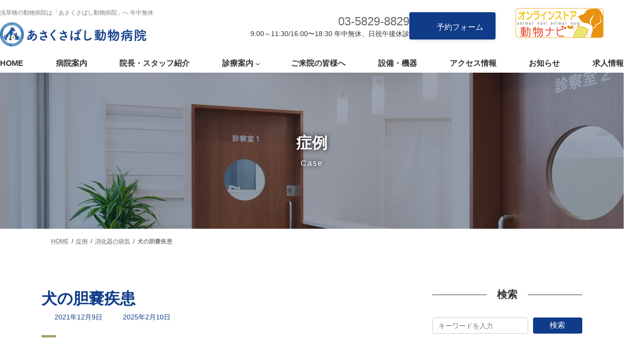

--- FILE ---
content_type: text/html; charset=UTF-8
request_url: https://www.asakusabashi-ah.com/case/%E7%8A%AC%E3%81%AE%E8%83%86%E5%9A%A2%E7%96%BE%E6%82%A3/
body_size: 35362
content:
<!DOCTYPE html><html lang="ja"><head><script data-no-optimize="1">var litespeed_docref=sessionStorage.getItem("litespeed_docref");litespeed_docref&&(Object.defineProperty(document,"referrer",{get:function(){return litespeed_docref}}),sessionStorage.removeItem("litespeed_docref"));</script> <meta charset="utf-8"><meta http-equiv="X-UA-Compatible" content="IE=edge"><meta name="viewport" content="width=device-width, initial-scale=1"><title>犬の胆嚢疾患 | あさくさばし動物病院</title><meta name='robots' content='max-image-preview:large' /><link rel='dns-prefetch' href='//www.googletagmanager.com' /><link rel='dns-prefetch' href='//fonts.googleapis.com' /><link rel="alternate" type="application/rss+xml" title="あさくさばし動物病院 &raquo; フィード" href="https://www.asakusabashi-ah.com/feed/" /><link rel="alternate" type="application/rss+xml" title="あさくさばし動物病院 &raquo; コメントフィード" href="https://www.asakusabashi-ah.com/comments/feed/" /><link rel="alternate" title="oEmbed (JSON)" type="application/json+oembed" href="https://www.asakusabashi-ah.com/wp-json/oembed/1.0/embed?url=https%3A%2F%2Fwww.asakusabashi-ah.com%2Fcase%2F%25e7%258a%25ac%25e3%2581%25ae%25e8%2583%2586%25e5%259a%25a2%25e7%2596%25be%25e6%2582%25a3%2F" /><link rel="alternate" title="oEmbed (XML)" type="text/xml+oembed" href="https://www.asakusabashi-ah.com/wp-json/oembed/1.0/embed?url=https%3A%2F%2Fwww.asakusabashi-ah.com%2Fcase%2F%25e7%258a%25ac%25e3%2581%25ae%25e8%2583%2586%25e5%259a%25a2%25e7%2596%25be%25e6%2582%25a3%2F&#038;format=xml" /><meta name="description" content="犬の胆嚢（たんのう）疾患、台東区の「あさくさばし動物病院」年中無休、浅草橋駅から徒歩7分、蔵前駅から徒歩8分です。胆嚢粘液嚢腫や胆石の診断は出ているが手術を迷っている方は一度ご相談ください。" /><style id='wp-img-auto-sizes-contain-inline-css' type='text/css'>img:is([sizes=auto i],[sizes^="auto," i]){contain-intrinsic-size:3000px 1500px}
/*# sourceURL=wp-img-auto-sizes-contain-inline-css */</style><link data-optimized="2" rel="stylesheet" href="https://www.asakusabashi-ah.com/wp/wp-content/litespeed/css/0d094b524c5bc9671af52063b5c3387c.css?ver=4c8c2" /><style id='vkExUnit_common_style-inline-css' type='text/css'>:root {--ver_page_top_button_url:url(https://www.asakusabashi-ah.com/wp/wp-content/plugins/vk-all-in-one-expansion-unit/assets/images/to-top-btn-icon.svg);}@font-face {font-weight: normal;font-style: normal;font-family: "vk_sns";src: url("https://www.asakusabashi-ah.com/wp/wp-content/plugins/vk-all-in-one-expansion-unit/inc/sns/icons/fonts/vk_sns.eot?-bq20cj");src: url("https://www.asakusabashi-ah.com/wp/wp-content/plugins/vk-all-in-one-expansion-unit/inc/sns/icons/fonts/vk_sns.eot?#iefix-bq20cj") format("embedded-opentype"),url("https://www.asakusabashi-ah.com/wp/wp-content/plugins/vk-all-in-one-expansion-unit/inc/sns/icons/fonts/vk_sns.woff?-bq20cj") format("woff"),url("https://www.asakusabashi-ah.com/wp/wp-content/plugins/vk-all-in-one-expansion-unit/inc/sns/icons/fonts/vk_sns.ttf?-bq20cj") format("truetype"),url("https://www.asakusabashi-ah.com/wp/wp-content/plugins/vk-all-in-one-expansion-unit/inc/sns/icons/fonts/vk_sns.svg?-bq20cj#vk_sns") format("svg");}
.veu_promotion-alert__content--text {border: 1px solid rgba(0,0,0,0.125);padding: 0.5em 1em;border-radius: var(--vk-size-radius);margin-bottom: var(--vk-margin-block-bottom);font-size: 0.875rem;}/* Alert Content部分に段落タグを入れた場合に最後の段落の余白を0にする */.veu_promotion-alert__content--text p:last-of-type{margin-bottom:0;margin-top: 0;}
/*# sourceURL=vkExUnit_common_style-inline-css */</style><style id='vk-header-top-inline-css' type='text/css'>/* Header Top */.header-top{color:rgba(0,0,0,0,0.9);background-color:#ffffff;border-bottom: 1px solid rgba(0,0,0,0.04);}.header-top .nav li a{color:rgba(0,0,0,0,0.9);}
/*# sourceURL=vk-header-top-inline-css */</style><style id='wp-block-library-inline-css' type='text/css'>.is-style-btn-liner a{ background: linear-gradient(90deg, #1b75c4, #4ea6f1);}
.is-style-btn-linerorange a{ background: linear-gradient(90deg, #f18b00, #f4be15);}
.is-style-btn-angle a { position: relative; display: flex; justify-content: space-around; align-items: center; margin: 0 auto; transition: 0.3s ease-in-out;}.is-style-btn-angle a:hover { //background: #edf6ff;}.is-style-btn-angle a:before, .is-style-btn-angle a:after { content: ""; position: absolute; display: block; transition: all 0.3s; //right: 0.6rem; right: 0; top: 50%;}.is-style-btn-angle a:before { width: 1.4rem; height: 1px; background: #fff; transform: translateY(-50%);}.is-style-btn-angle a:after { opacity: 0; width: 0; height: 0; border-top: solid 2px currentColor; border-right: solid 2px currentColor; transform: translateY(-50%) rotate(45deg);}.is-style-btn-angle a:hover:before { width: 1.5rem;}.is-style-btn-angle a:hover:after { opacity: 1; width: 8px; height: 8px;}
.wp-block-group:is(.alignfull,.alignwide).vk-bg-offset>.vk_outer>div>.vk_outer_container,.wp-block-group:is(.alignfull,.alignwide).vk-bg-offset>div[class*=__inner-container]{max-width:calc(var(--vk-width-container) - var(--vk-width-container-padding)*4)}@media(min-width: 992px){.wp-block-group:is(.alignfull,.alignwide).vk-bg-offset>.vk_outer>div>.vk_outer_container,.wp-block-group:is(.alignfull,.alignwide).vk-bg-offset>div[class*=__inner-container]{max-width:calc(var(--vk-width-container) - var(--vk-width-container-padding)*2)}}.vk-bg-offset{position:relative}.vk-bg-offset>.wp-block-group__inner-container>div:where(:not(.wp-block-group__inner-container)),.vk-bg-offset>.wp-block-group__inner-container>p,.vk-bg-offset>.wp-block-group__inner-container>figure,.vk-bg-offset>div:where(:not(.wp-block-group__inner-container)),.vk-bg-offset>p,.vk-bg-offset>figure{position:relative;z-index:1}:is(.wp-block-cover,.vk_outer).vk-bg-offset-bg{position:absolute !important;height:100%;top:0;right:0;bottom:0;left:0}:is(.wp-block-cover,.vk_outer).vk-bg-offset-bg,.alignfull>:is(.wp-block-cover,.vk_outer).vk-bg-offset-bg{width:calc(100vw - var(--vk-width-bg-offset));max-width:calc(100vw - var(--vk-width-bg-offset))}:is(.wp-block-cover,.vk_outer).vk-bg-offset-bg.vk-bg-offset-bg--left{margin-left:var(--vk-width-bg-offset)}:is(.wp-block-cover,.vk_outer).vk-bg-offset-bg.vk-bg-offset-bg--right{margin-right:var(--vk-width-bg-offset)}@media(max-width: 575.98px){:is(.wp-block-cover,.vk_outer).vk-bg-offset-bg.vk-bg-offset-bg--no-offset-mobile{--vk-width-bg-offset:0}}@media(max-width: 991.98px){:is(.wp-block-cover,.vk_outer).vk-bg-offset-bg.vk-bg-offset-bg--no-offset-tablet{--vk-width-bg-offset:0}}.vk-bg-offset-bg--45{--vk-width-bg-offset:45vw}.vk-bg-offset-bg--40{--vk-width-bg-offset:40vw}.vk-bg-offset-bg--35{--vk-width-bg-offset:35vw}.vk-bg-offset-bg--30{--vk-width-bg-offset:30vw}.vk-bg-offset-bg--25{--vk-width-bg-offset:25vw}.vk-bg-offset-bg--20{--vk-width-bg-offset:20vw}.vk-bg-offset-bg--15{--vk-width-bg-offset:15vw}.vk-bg-offset-bg--10{--vk-width-bg-offset:10vw}.vk-bg-offset-bg--5{--vk-width-bg-offset:5vw}.vk-top-offset{z-index:1;position:relative}.vk-top-offset--lg{margin:-14rem auto 0}.vk-top-offset--md{margin:-7rem auto 0}.vk-top-offset--sm{margin:-3.5rem auto 0}.vk-block-top-over-lg{margin:-14rem auto 0;z-index:1;position:relative}.wp-block-group[class*=wp-container-]>.vk-block-top-over-lg{margin-block-start:-15.5rem}body .container .is-layout-flow.wp-block-group>.vk-block-top-over-lg{margin-block-start:-14rem}.vk-block-top-over-md{margin:-7rem auto 0;z-index:1;position:relative}.vk-block-top-over-sm{margin:-3.5rem auto 0;z-index:1;position:relative}.wp-block-group[class*=wp-container-]>.vk-block-top-over-lg{margin-block-start:-14rem}body .container .is-layout-flow.wp-block-group>.vk-block-top-over-lg{margin-block-start:-14rem}
.vk-cols--reverse{flex-direction:row-reverse}.vk-cols--hasbtn{margin-bottom:0}.vk-cols--hasbtn>.row>.vk_gridColumn_item,.vk-cols--hasbtn>.wp-block-column{position:relative;padding-bottom:3em}.vk-cols--hasbtn>.row>.vk_gridColumn_item>.wp-block-buttons,.vk-cols--hasbtn>.row>.vk_gridColumn_item>.vk_button,.vk-cols--hasbtn>.wp-block-column>.wp-block-buttons,.vk-cols--hasbtn>.wp-block-column>.vk_button{position:absolute;bottom:0;width:100%}.vk-cols--fit.wp-block-columns{gap:0}.vk-cols--fit.wp-block-columns,.vk-cols--fit.wp-block-columns:not(.is-not-stacked-on-mobile){margin-top:0;margin-bottom:0;justify-content:space-between}.vk-cols--fit.wp-block-columns>.wp-block-column *:last-child,.vk-cols--fit.wp-block-columns:not(.is-not-stacked-on-mobile)>.wp-block-column *:last-child{margin-bottom:0}.vk-cols--fit.wp-block-columns>.wp-block-column>.wp-block-cover,.vk-cols--fit.wp-block-columns:not(.is-not-stacked-on-mobile)>.wp-block-column>.wp-block-cover{margin-top:0}.vk-cols--fit.wp-block-columns.has-background,.vk-cols--fit.wp-block-columns:not(.is-not-stacked-on-mobile).has-background{padding:0}@media(max-width: 599px){.vk-cols--fit.wp-block-columns:not(.has-background)>.wp-block-column:not(.has-background),.vk-cols--fit.wp-block-columns:not(.is-not-stacked-on-mobile):not(.has-background)>.wp-block-column:not(.has-background){padding-left:0 !important;padding-right:0 !important}}@media(min-width: 782px){.vk-cols--fit.wp-block-columns .block-editor-block-list__block.wp-block-column:not(:first-child),.vk-cols--fit.wp-block-columns>.wp-block-column:not(:first-child),.vk-cols--fit.wp-block-columns:not(.is-not-stacked-on-mobile) .block-editor-block-list__block.wp-block-column:not(:first-child),.vk-cols--fit.wp-block-columns:not(.is-not-stacked-on-mobile)>.wp-block-column:not(:first-child){margin-left:0}}@media(min-width: 600px)and (max-width: 781px){.vk-cols--fit.wp-block-columns .wp-block-column:nth-child(2n),.vk-cols--fit.wp-block-columns:not(.is-not-stacked-on-mobile) .wp-block-column:nth-child(2n){margin-left:0}.vk-cols--fit.wp-block-columns .wp-block-column:not(:only-child),.vk-cols--fit.wp-block-columns:not(.is-not-stacked-on-mobile) .wp-block-column:not(:only-child){flex-basis:50% !important}}.vk-cols--fit--gap1.wp-block-columns{gap:1px}@media(min-width: 600px)and (max-width: 781px){.vk-cols--fit--gap1.wp-block-columns .wp-block-column:not(:only-child){flex-basis:calc(50% - 1px) !important}}.vk-cols--fit.vk-cols--grid>.block-editor-block-list__block,.vk-cols--fit.vk-cols--grid>.wp-block-column,.vk-cols--fit.vk-cols--grid:not(.is-not-stacked-on-mobile)>.block-editor-block-list__block,.vk-cols--fit.vk-cols--grid:not(.is-not-stacked-on-mobile)>.wp-block-column{flex-basis:50%;box-sizing:border-box}@media(max-width: 599px){.vk-cols--fit.vk-cols--grid.vk-cols--grid--alignfull>.wp-block-column:nth-child(2)>.wp-block-cover,.vk-cols--fit.vk-cols--grid.vk-cols--grid--alignfull>.wp-block-column:nth-child(2)>.vk_outer,.vk-cols--fit.vk-cols--grid:not(.is-not-stacked-on-mobile).vk-cols--grid--alignfull>.wp-block-column:nth-child(2)>.wp-block-cover,.vk-cols--fit.vk-cols--grid:not(.is-not-stacked-on-mobile).vk-cols--grid--alignfull>.wp-block-column:nth-child(2)>.vk_outer{width:100vw;margin-right:calc((100% - 100vw)/2);margin-left:calc((100% - 100vw)/2)}}@media(min-width: 600px){.vk-cols--fit.vk-cols--grid.vk-cols--grid--alignfull>.wp-block-column:nth-child(2)>.wp-block-cover,.vk-cols--fit.vk-cols--grid.vk-cols--grid--alignfull>.wp-block-column:nth-child(2)>.vk_outer,.vk-cols--fit.vk-cols--grid:not(.is-not-stacked-on-mobile).vk-cols--grid--alignfull>.wp-block-column:nth-child(2)>.wp-block-cover,.vk-cols--fit.vk-cols--grid:not(.is-not-stacked-on-mobile).vk-cols--grid--alignfull>.wp-block-column:nth-child(2)>.vk_outer{margin-right:calc(100% - 50vw);width:50vw}}@media(min-width: 600px){.vk-cols--fit.vk-cols--grid.vk-cols--grid--alignfull.vk-cols--reverse>.wp-block-column,.vk-cols--fit.vk-cols--grid:not(.is-not-stacked-on-mobile).vk-cols--grid--alignfull.vk-cols--reverse>.wp-block-column{margin-left:0;margin-right:0}.vk-cols--fit.vk-cols--grid.vk-cols--grid--alignfull.vk-cols--reverse>.wp-block-column:nth-child(2)>.wp-block-cover,.vk-cols--fit.vk-cols--grid.vk-cols--grid--alignfull.vk-cols--reverse>.wp-block-column:nth-child(2)>.vk_outer,.vk-cols--fit.vk-cols--grid:not(.is-not-stacked-on-mobile).vk-cols--grid--alignfull.vk-cols--reverse>.wp-block-column:nth-child(2)>.wp-block-cover,.vk-cols--fit.vk-cols--grid:not(.is-not-stacked-on-mobile).vk-cols--grid--alignfull.vk-cols--reverse>.wp-block-column:nth-child(2)>.vk_outer{margin-left:calc(100% - 50vw)}}.vk-cols--menu h2,.vk-cols--menu h3,.vk-cols--menu h4,.vk-cols--menu h5{margin-bottom:.2em;text-shadow:#000 0 0 10px}.vk-cols--menu h2:first-child,.vk-cols--menu h3:first-child,.vk-cols--menu h4:first-child,.vk-cols--menu h5:first-child{margin-top:0}.vk-cols--menu p{margin-bottom:1rem;text-shadow:#000 0 0 10px}.vk-cols--menu .wp-block-cover__inner-container:last-child{margin-bottom:0}.vk-cols--fitbnrs .wp-block-column .wp-block-cover:hover img{filter:unset}.vk-cols--fitbnrs .wp-block-column .wp-block-cover:hover{background-color:unset}.vk-cols--fitbnrs .wp-block-column .wp-block-cover:hover .wp-block-cover__image-background{filter:unset !important}.vk-cols--fitbnrs .wp-block-cover .wp-block-cover__inner-container{position:absolute;height:100%;width:100%}.vk-cols--fitbnrs .vk_button{height:100%;margin:0}.vk-cols--fitbnrs .vk_button .vk_button_btn,.vk-cols--fitbnrs .vk_button .btn{height:100%;width:100%;border:none;box-shadow:none;background-color:unset !important;transition:unset}.vk-cols--fitbnrs .vk_button .vk_button_btn:hover,.vk-cols--fitbnrs .vk_button .btn:hover{transition:unset}.vk-cols--fitbnrs .vk_button .vk_button_btn:after,.vk-cols--fitbnrs .vk_button .btn:after{border:none}.vk-cols--fitbnrs .vk_button .vk_button_link_txt{width:100%;position:absolute;top:50%;left:50%;transform:translateY(-50%) translateX(-50%);font-size:2rem;text-shadow:#000 0 0 10px}.vk-cols--fitbnrs .vk_button .vk_button_link_subCaption{width:100%;position:absolute;top:calc(50% + 2.2em);left:50%;transform:translateY(-50%) translateX(-50%);text-shadow:#000 0 0 10px}@media(min-width: 992px){.vk-cols--media.wp-block-columns{gap:3rem}}.vk-fit-map figure{margin-bottom:0}.vk-fit-map iframe{position:relative;margin-bottom:0;display:block;max-height:400px;width:100vw}.vk-fit-map:is(.alignfull,.alignwide) div{max-width:100%}.vk-table--th--width25 :where(tr>*:first-child){width:25%}.vk-table--th--width30 :where(tr>*:first-child){width:30%}.vk-table--th--width35 :where(tr>*:first-child){width:35%}.vk-table--th--width40 :where(tr>*:first-child){width:40%}.vk-table--th--bg-bright :where(tr>*:first-child){background-color:var(--wp--preset--color--bg-secondary, rgba(0, 0, 0, 0.05))}@media(max-width: 599px){.vk-table--mobile-block :is(th,td){width:100%;display:block}.vk-table--mobile-block.wp-block-table table :is(th,td){border-top:none}}.vk-table--width--th25 :where(tr>*:first-child){width:25%}.vk-table--width--th30 :where(tr>*:first-child){width:30%}.vk-table--width--th35 :where(tr>*:first-child){width:35%}.vk-table--width--th40 :where(tr>*:first-child){width:40%}.no-margin{margin:0}@media(max-width: 599px){.wp-block-image.vk-aligncenter--mobile>.alignright{float:none;margin-left:auto;margin-right:auto}.vk-no-padding-horizontal--mobile{padding-left:0 !important;padding-right:0 !important}}
/* VK Color Palettes */:root{ --wp--preset--color--vk-color-primary:#103b88}/* --vk-color-primary is deprecated. */:root{ --vk-color-primary: var(--wp--preset--color--vk-color-primary);}:root{ --wp--preset--color--vk-color-primary-dark:#0d2f6d}/* --vk-color-primary-dark is deprecated. */:root{ --vk-color-primary-dark: var(--wp--preset--color--vk-color-primary-dark);}:root{ --wp--preset--color--vk-color-primary-vivid:#124196}/* --vk-color-primary-vivid is deprecated. */:root{ --vk-color-primary-vivid: var(--wp--preset--color--vk-color-primary-vivid);}:root{ --wp--preset--color--vk-color-custom-1:#f0f9fd}/* --vk-color-custom-1 is deprecated. */:root{ --vk-color-custom-1: var(--wp--preset--color--vk-color-custom-1);}:root{ --wp--preset--color--vk-color-custom-2:#4188c5}/* --vk-color-custom-2 is deprecated. */:root{ --vk-color-custom-2: var(--wp--preset--color--vk-color-custom-2);}:root{ --wp--preset--color--vk-color-custom-3:#f8f8f5}/* --vk-color-custom-3 is deprecated. */:root{ --vk-color-custom-3: var(--wp--preset--color--vk-color-custom-3);}:root{ --wp--preset--color--vk-color-custom-4:#ac9b70}/* --vk-color-custom-4 is deprecated. */:root{ --vk-color-custom-4: var(--wp--preset--color--vk-color-custom-4);}:root{ --wp--preset--color--vk-color-custom-5:#f8f8f5}/* --vk-color-custom-5 is deprecated. */:root{ --vk-color-custom-5: var(--wp--preset--color--vk-color-custom-5);}

/*# sourceURL=wp-block-library-inline-css */</style><style id='wp-block-archives-inline-css' type='text/css'>.wp-block-archives{box-sizing:border-box}.wp-block-archives-dropdown label{display:block}
/*# sourceURL=https://www.asakusabashi-ah.com/wp/wp-includes/blocks/archives/style.min.css */</style><style id='wp-block-categories-inline-css' type='text/css'>.wp-block-categories{box-sizing:border-box}.wp-block-categories.alignleft{margin-right:2em}.wp-block-categories.alignright{margin-left:2em}.wp-block-categories.wp-block-categories-dropdown.aligncenter{text-align:center}.wp-block-categories .wp-block-categories__label{display:block;width:100%}
/*# sourceURL=https://www.asakusabashi-ah.com/wp/wp-includes/blocks/categories/style.min.css */</style><style id='wp-block-heading-inline-css' type='text/css'>h1:where(.wp-block-heading).has-background,h2:where(.wp-block-heading).has-background,h3:where(.wp-block-heading).has-background,h4:where(.wp-block-heading).has-background,h5:where(.wp-block-heading).has-background,h6:where(.wp-block-heading).has-background{padding:1.25em 2.375em}h1.has-text-align-left[style*=writing-mode]:where([style*=vertical-lr]),h1.has-text-align-right[style*=writing-mode]:where([style*=vertical-rl]),h2.has-text-align-left[style*=writing-mode]:where([style*=vertical-lr]),h2.has-text-align-right[style*=writing-mode]:where([style*=vertical-rl]),h3.has-text-align-left[style*=writing-mode]:where([style*=vertical-lr]),h3.has-text-align-right[style*=writing-mode]:where([style*=vertical-rl]),h4.has-text-align-left[style*=writing-mode]:where([style*=vertical-lr]),h4.has-text-align-right[style*=writing-mode]:where([style*=vertical-rl]),h5.has-text-align-left[style*=writing-mode]:where([style*=vertical-lr]),h5.has-text-align-right[style*=writing-mode]:where([style*=vertical-rl]),h6.has-text-align-left[style*=writing-mode]:where([style*=vertical-lr]),h6.has-text-align-right[style*=writing-mode]:where([style*=vertical-rl]){rotate:180deg}
.is-style-heading_strong { position: relative; padding-bottom:1em; color:#103b88;}.is-style-heading_strong::before { content: ""; background: #ac9b70; width: 30px; height: 5px; position: absolute; bottom: 0; left: 0; border-radius:3px;}
.is-style-heading_strongline { border-bottom: 2px solid #eee; padding-bottom: 10px; position: relative;}.is-style-heading_strongline::before { content: ""; background: #ac9b70; width: 50px; height: 2px; position: absolute; left: 0; bottom: -2px;}
.is-style-heading_underline{ border-bottom: 1px solid #103b88; padding-bottom: 8px;}
.is-style-heading-centerline { position: relative; display: inline-block; margin-bottom: 1em;}.is-style-heading-centerline::before { content: ''; position: absolute; bottom: -15px; display: inline-block; width: 60px; height: 1px; left: 50%; -webkit-transform: translateX(-50%); transform: translateX(-50%); background-color: #ac9b70;}
/*# sourceURL=wp-block-heading-inline-css */</style><style id='wp-block-image-inline-css' type='text/css'>.wp-block-image>a,.wp-block-image>figure>a{display:inline-block}.wp-block-image img{box-sizing:border-box;height:auto;max-width:100%;vertical-align:bottom}@media not (prefers-reduced-motion){.wp-block-image img.hide{visibility:hidden}.wp-block-image img.show{animation:show-content-image .4s}}.wp-block-image[style*=border-radius] img,.wp-block-image[style*=border-radius]>a{border-radius:inherit}.wp-block-image.has-custom-border img{box-sizing:border-box}.wp-block-image.aligncenter{text-align:center}.wp-block-image.alignfull>a,.wp-block-image.alignwide>a{width:100%}.wp-block-image.alignfull img,.wp-block-image.alignwide img{height:auto;width:100%}.wp-block-image .aligncenter,.wp-block-image .alignleft,.wp-block-image .alignright,.wp-block-image.aligncenter,.wp-block-image.alignleft,.wp-block-image.alignright{display:table}.wp-block-image .aligncenter>figcaption,.wp-block-image .alignleft>figcaption,.wp-block-image .alignright>figcaption,.wp-block-image.aligncenter>figcaption,.wp-block-image.alignleft>figcaption,.wp-block-image.alignright>figcaption{caption-side:bottom;display:table-caption}.wp-block-image .alignleft{float:left;margin:.5em 1em .5em 0}.wp-block-image .alignright{float:right;margin:.5em 0 .5em 1em}.wp-block-image .aligncenter{margin-left:auto;margin-right:auto}.wp-block-image :where(figcaption){margin-bottom:1em;margin-top:.5em}.wp-block-image.is-style-circle-mask img{border-radius:9999px}@supports ((-webkit-mask-image:none) or (mask-image:none)) or (-webkit-mask-image:none){.wp-block-image.is-style-circle-mask img{border-radius:0;-webkit-mask-image:url('data:image/svg+xml;utf8,<svg viewBox="0 0 100 100" xmlns="http://www.w3.org/2000/svg"><circle cx="50" cy="50" r="50"/></svg>');mask-image:url('data:image/svg+xml;utf8,<svg viewBox="0 0 100 100" xmlns="http://www.w3.org/2000/svg"><circle cx="50" cy="50" r="50"/></svg>');mask-mode:alpha;-webkit-mask-position:center;mask-position:center;-webkit-mask-repeat:no-repeat;mask-repeat:no-repeat;-webkit-mask-size:contain;mask-size:contain}}:root :where(.wp-block-image.is-style-rounded img,.wp-block-image .is-style-rounded img){border-radius:9999px}.wp-block-image figure{margin:0}.wp-lightbox-container{display:flex;flex-direction:column;position:relative}.wp-lightbox-container img{cursor:zoom-in}.wp-lightbox-container img:hover+button{opacity:1}.wp-lightbox-container button{align-items:center;backdrop-filter:blur(16px) saturate(180%);background-color:#5a5a5a40;border:none;border-radius:4px;cursor:zoom-in;display:flex;height:20px;justify-content:center;opacity:0;padding:0;position:absolute;right:16px;text-align:center;top:16px;width:20px;z-index:100}@media not (prefers-reduced-motion){.wp-lightbox-container button{transition:opacity .2s ease}}.wp-lightbox-container button:focus-visible{outline:3px auto #5a5a5a40;outline:3px auto -webkit-focus-ring-color;outline-offset:3px}.wp-lightbox-container button:hover{cursor:pointer;opacity:1}.wp-lightbox-container button:focus{opacity:1}.wp-lightbox-container button:focus,.wp-lightbox-container button:hover,.wp-lightbox-container button:not(:hover):not(:active):not(.has-background){background-color:#5a5a5a40;border:none}.wp-lightbox-overlay{box-sizing:border-box;cursor:zoom-out;height:100vh;left:0;overflow:hidden;position:fixed;top:0;visibility:hidden;width:100%;z-index:100000}.wp-lightbox-overlay .close-button{align-items:center;cursor:pointer;display:flex;justify-content:center;min-height:40px;min-width:40px;padding:0;position:absolute;right:calc(env(safe-area-inset-right) + 16px);top:calc(env(safe-area-inset-top) + 16px);z-index:5000000}.wp-lightbox-overlay .close-button:focus,.wp-lightbox-overlay .close-button:hover,.wp-lightbox-overlay .close-button:not(:hover):not(:active):not(.has-background){background:none;border:none}.wp-lightbox-overlay .lightbox-image-container{height:var(--wp--lightbox-container-height);left:50%;overflow:hidden;position:absolute;top:50%;transform:translate(-50%,-50%);transform-origin:top left;width:var(--wp--lightbox-container-width);z-index:9999999999}.wp-lightbox-overlay .wp-block-image{align-items:center;box-sizing:border-box;display:flex;height:100%;justify-content:center;margin:0;position:relative;transform-origin:0 0;width:100%;z-index:3000000}.wp-lightbox-overlay .wp-block-image img{height:var(--wp--lightbox-image-height);min-height:var(--wp--lightbox-image-height);min-width:var(--wp--lightbox-image-width);width:var(--wp--lightbox-image-width)}.wp-lightbox-overlay .wp-block-image figcaption{display:none}.wp-lightbox-overlay button{background:none;border:none}.wp-lightbox-overlay .scrim{background-color:#fff;height:100%;opacity:.9;position:absolute;width:100%;z-index:2000000}.wp-lightbox-overlay.active{visibility:visible}@media not (prefers-reduced-motion){.wp-lightbox-overlay.active{animation:turn-on-visibility .25s both}.wp-lightbox-overlay.active img{animation:turn-on-visibility .35s both}.wp-lightbox-overlay.show-closing-animation:not(.active){animation:turn-off-visibility .35s both}.wp-lightbox-overlay.show-closing-animation:not(.active) img{animation:turn-off-visibility .25s both}.wp-lightbox-overlay.zoom.active{animation:none;opacity:1;visibility:visible}.wp-lightbox-overlay.zoom.active .lightbox-image-container{animation:lightbox-zoom-in .4s}.wp-lightbox-overlay.zoom.active .lightbox-image-container img{animation:none}.wp-lightbox-overlay.zoom.active .scrim{animation:turn-on-visibility .4s forwards}.wp-lightbox-overlay.zoom.show-closing-animation:not(.active){animation:none}.wp-lightbox-overlay.zoom.show-closing-animation:not(.active) .lightbox-image-container{animation:lightbox-zoom-out .4s}.wp-lightbox-overlay.zoom.show-closing-animation:not(.active) .lightbox-image-container img{animation:none}.wp-lightbox-overlay.zoom.show-closing-animation:not(.active) .scrim{animation:turn-off-visibility .4s forwards}}@keyframes show-content-image{0%{visibility:hidden}99%{visibility:hidden}to{visibility:visible}}@keyframes turn-on-visibility{0%{opacity:0}to{opacity:1}}@keyframes turn-off-visibility{0%{opacity:1;visibility:visible}99%{opacity:0;visibility:visible}to{opacity:0;visibility:hidden}}@keyframes lightbox-zoom-in{0%{transform:translate(calc((-100vw + var(--wp--lightbox-scrollbar-width))/2 + var(--wp--lightbox-initial-left-position)),calc(-50vh + var(--wp--lightbox-initial-top-position))) scale(var(--wp--lightbox-scale))}to{transform:translate(-50%,-50%) scale(1)}}@keyframes lightbox-zoom-out{0%{transform:translate(-50%,-50%) scale(1);visibility:visible}99%{visibility:visible}to{transform:translate(calc((-100vw + var(--wp--lightbox-scrollbar-width))/2 + var(--wp--lightbox-initial-left-position)),calc(-50vh + var(--wp--lightbox-initial-top-position))) scale(var(--wp--lightbox-scale));visibility:hidden}}
/*# sourceURL=https://www.asakusabashi-ah.com/wp/wp-includes/blocks/image/style.min.css */</style><style id='wp-block-list-inline-css' type='text/css'>ol,ul{box-sizing:border-box}:root :where(.wp-block-list.has-background){padding:1.25em 2.375em}
/*# sourceURL=https://www.asakusabashi-ah.com/wp/wp-includes/blocks/list/style.min.css */</style><style id='wp-block-navigation-inline-css' type='text/css'>.wp-block-navigation{position:relative}.wp-block-navigation ul{margin-bottom:0;margin-left:0;margin-top:0;padding-left:0}.wp-block-navigation ul,.wp-block-navigation ul li{list-style:none;padding:0}.wp-block-navigation .wp-block-navigation-item{align-items:center;background-color:inherit;display:flex;position:relative}.wp-block-navigation .wp-block-navigation-item .wp-block-navigation__submenu-container:empty{display:none}.wp-block-navigation .wp-block-navigation-item__content{display:block;z-index:1}.wp-block-navigation .wp-block-navigation-item__content.wp-block-navigation-item__content{color:inherit}.wp-block-navigation.has-text-decoration-underline .wp-block-navigation-item__content,.wp-block-navigation.has-text-decoration-underline .wp-block-navigation-item__content:active,.wp-block-navigation.has-text-decoration-underline .wp-block-navigation-item__content:focus{text-decoration:underline}.wp-block-navigation.has-text-decoration-line-through .wp-block-navigation-item__content,.wp-block-navigation.has-text-decoration-line-through .wp-block-navigation-item__content:active,.wp-block-navigation.has-text-decoration-line-through .wp-block-navigation-item__content:focus{text-decoration:line-through}.wp-block-navigation :where(a),.wp-block-navigation :where(a:active),.wp-block-navigation :where(a:focus){text-decoration:none}.wp-block-navigation .wp-block-navigation__submenu-icon{align-self:center;background-color:inherit;border:none;color:currentColor;display:inline-block;font-size:inherit;height:.6em;line-height:0;margin-left:.25em;padding:0;width:.6em}.wp-block-navigation .wp-block-navigation__submenu-icon svg{display:inline-block;stroke:currentColor;height:inherit;margin-top:.075em;width:inherit}.wp-block-navigation{--navigation-layout-justification-setting:flex-start;--navigation-layout-direction:row;--navigation-layout-wrap:wrap;--navigation-layout-justify:flex-start;--navigation-layout-align:center}.wp-block-navigation.is-vertical{--navigation-layout-direction:column;--navigation-layout-justify:initial;--navigation-layout-align:flex-start}.wp-block-navigation.no-wrap{--navigation-layout-wrap:nowrap}.wp-block-navigation.items-justified-center{--navigation-layout-justification-setting:center;--navigation-layout-justify:center}.wp-block-navigation.items-justified-center.is-vertical{--navigation-layout-align:center}.wp-block-navigation.items-justified-right{--navigation-layout-justification-setting:flex-end;--navigation-layout-justify:flex-end}.wp-block-navigation.items-justified-right.is-vertical{--navigation-layout-align:flex-end}.wp-block-navigation.items-justified-space-between{--navigation-layout-justification-setting:space-between;--navigation-layout-justify:space-between}.wp-block-navigation .has-child .wp-block-navigation__submenu-container{align-items:normal;background-color:inherit;color:inherit;display:flex;flex-direction:column;opacity:0;position:absolute;z-index:2}@media not (prefers-reduced-motion){.wp-block-navigation .has-child .wp-block-navigation__submenu-container{transition:opacity .1s linear}}.wp-block-navigation .has-child .wp-block-navigation__submenu-container{height:0;overflow:hidden;visibility:hidden;width:0}.wp-block-navigation .has-child .wp-block-navigation__submenu-container>.wp-block-navigation-item>.wp-block-navigation-item__content{display:flex;flex-grow:1;padding:.5em 1em}.wp-block-navigation .has-child .wp-block-navigation__submenu-container>.wp-block-navigation-item>.wp-block-navigation-item__content .wp-block-navigation__submenu-icon{margin-left:auto;margin-right:0}.wp-block-navigation .has-child .wp-block-navigation__submenu-container .wp-block-navigation-item__content{margin:0}.wp-block-navigation .has-child .wp-block-navigation__submenu-container{left:-1px;top:100%}@media (min-width:782px){.wp-block-navigation .has-child .wp-block-navigation__submenu-container .wp-block-navigation__submenu-container{left:100%;top:-1px}.wp-block-navigation .has-child .wp-block-navigation__submenu-container .wp-block-navigation__submenu-container:before{background:#0000;content:"";display:block;height:100%;position:absolute;right:100%;width:.5em}.wp-block-navigation .has-child .wp-block-navigation__submenu-container .wp-block-navigation__submenu-icon{margin-right:.25em}.wp-block-navigation .has-child .wp-block-navigation__submenu-container .wp-block-navigation__submenu-icon svg{transform:rotate(-90deg)}}.wp-block-navigation .has-child .wp-block-navigation-submenu__toggle[aria-expanded=true]~.wp-block-navigation__submenu-container,.wp-block-navigation .has-child:not(.open-on-click):hover>.wp-block-navigation__submenu-container,.wp-block-navigation .has-child:not(.open-on-click):not(.open-on-hover-click):focus-within>.wp-block-navigation__submenu-container{height:auto;min-width:200px;opacity:1;overflow:visible;visibility:visible;width:auto}.wp-block-navigation.has-background .has-child .wp-block-navigation__submenu-container{left:0;top:100%}@media (min-width:782px){.wp-block-navigation.has-background .has-child .wp-block-navigation__submenu-container .wp-block-navigation__submenu-container{left:100%;top:0}}.wp-block-navigation-submenu{display:flex;position:relative}.wp-block-navigation-submenu .wp-block-navigation__submenu-icon svg{stroke:currentColor}button.wp-block-navigation-item__content{background-color:initial;border:none;color:currentColor;font-family:inherit;font-size:inherit;font-style:inherit;font-weight:inherit;letter-spacing:inherit;line-height:inherit;text-align:left;text-transform:inherit}.wp-block-navigation-submenu__toggle{cursor:pointer}.wp-block-navigation-submenu__toggle[aria-expanded=true]+.wp-block-navigation__submenu-icon>svg,.wp-block-navigation-submenu__toggle[aria-expanded=true]>svg{transform:rotate(180deg)}.wp-block-navigation-item.open-on-click .wp-block-navigation-submenu__toggle{padding-left:0;padding-right:.85em}.wp-block-navigation-item.open-on-click .wp-block-navigation-submenu__toggle+.wp-block-navigation__submenu-icon{margin-left:-.6em;pointer-events:none}.wp-block-navigation-item.open-on-click button.wp-block-navigation-item__content:not(.wp-block-navigation-submenu__toggle){padding:0}.wp-block-navigation .wp-block-page-list,.wp-block-navigation__container,.wp-block-navigation__responsive-close,.wp-block-navigation__responsive-container,.wp-block-navigation__responsive-container-content,.wp-block-navigation__responsive-dialog{gap:inherit}:where(.wp-block-navigation.has-background .wp-block-navigation-item a:not(.wp-element-button)),:where(.wp-block-navigation.has-background .wp-block-navigation-submenu a:not(.wp-element-button)){padding:.5em 1em}:where(.wp-block-navigation .wp-block-navigation__submenu-container .wp-block-navigation-item a:not(.wp-element-button)),:where(.wp-block-navigation .wp-block-navigation__submenu-container .wp-block-navigation-submenu a:not(.wp-element-button)),:where(.wp-block-navigation .wp-block-navigation__submenu-container .wp-block-navigation-submenu button.wp-block-navigation-item__content),:where(.wp-block-navigation .wp-block-navigation__submenu-container .wp-block-pages-list__item button.wp-block-navigation-item__content){padding:.5em 1em}.wp-block-navigation.items-justified-right .wp-block-navigation__container .has-child .wp-block-navigation__submenu-container,.wp-block-navigation.items-justified-right .wp-block-page-list>.has-child .wp-block-navigation__submenu-container,.wp-block-navigation.items-justified-space-between .wp-block-page-list>.has-child:last-child .wp-block-navigation__submenu-container,.wp-block-navigation.items-justified-space-between>.wp-block-navigation__container>.has-child:last-child .wp-block-navigation__submenu-container{left:auto;right:0}.wp-block-navigation.items-justified-right .wp-block-navigation__container .has-child .wp-block-navigation__submenu-container .wp-block-navigation__submenu-container,.wp-block-navigation.items-justified-right .wp-block-page-list>.has-child .wp-block-navigation__submenu-container .wp-block-navigation__submenu-container,.wp-block-navigation.items-justified-space-between .wp-block-page-list>.has-child:last-child .wp-block-navigation__submenu-container .wp-block-navigation__submenu-container,.wp-block-navigation.items-justified-space-between>.wp-block-navigation__container>.has-child:last-child .wp-block-navigation__submenu-container .wp-block-navigation__submenu-container{left:-1px;right:-1px}@media (min-width:782px){.wp-block-navigation.items-justified-right .wp-block-navigation__container .has-child .wp-block-navigation__submenu-container .wp-block-navigation__submenu-container,.wp-block-navigation.items-justified-right .wp-block-page-list>.has-child .wp-block-navigation__submenu-container .wp-block-navigation__submenu-container,.wp-block-navigation.items-justified-space-between .wp-block-page-list>.has-child:last-child .wp-block-navigation__submenu-container .wp-block-navigation__submenu-container,.wp-block-navigation.items-justified-space-between>.wp-block-navigation__container>.has-child:last-child .wp-block-navigation__submenu-container .wp-block-navigation__submenu-container{left:auto;right:100%}}.wp-block-navigation:not(.has-background) .wp-block-navigation__submenu-container{background-color:#fff;border:1px solid #00000026}.wp-block-navigation.has-background .wp-block-navigation__submenu-container{background-color:inherit}.wp-block-navigation:not(.has-text-color) .wp-block-navigation__submenu-container{color:#000}.wp-block-navigation__container{align-items:var(--navigation-layout-align,initial);display:flex;flex-direction:var(--navigation-layout-direction,initial);flex-wrap:var(--navigation-layout-wrap,wrap);justify-content:var(--navigation-layout-justify,initial);list-style:none;margin:0;padding-left:0}.wp-block-navigation__container .is-responsive{display:none}.wp-block-navigation__container:only-child,.wp-block-page-list:only-child{flex-grow:1}@keyframes overlay-menu__fade-in-animation{0%{opacity:0;transform:translateY(.5em)}to{opacity:1;transform:translateY(0)}}.wp-block-navigation__responsive-container{bottom:0;display:none;left:0;position:fixed;right:0;top:0}.wp-block-navigation__responsive-container :where(.wp-block-navigation-item a){color:inherit}.wp-block-navigation__responsive-container .wp-block-navigation__responsive-container-content{align-items:var(--navigation-layout-align,initial);display:flex;flex-direction:var(--navigation-layout-direction,initial);flex-wrap:var(--navigation-layout-wrap,wrap);justify-content:var(--navigation-layout-justify,initial)}.wp-block-navigation__responsive-container:not(.is-menu-open.is-menu-open){background-color:inherit!important;color:inherit!important}.wp-block-navigation__responsive-container.is-menu-open{background-color:inherit;display:flex;flex-direction:column}@media not (prefers-reduced-motion){.wp-block-navigation__responsive-container.is-menu-open{animation:overlay-menu__fade-in-animation .1s ease-out;animation-fill-mode:forwards}}.wp-block-navigation__responsive-container.is-menu-open{overflow:auto;padding:clamp(1rem,var(--wp--style--root--padding-top),20rem) clamp(1rem,var(--wp--style--root--padding-right),20rem) clamp(1rem,var(--wp--style--root--padding-bottom),20rem) clamp(1rem,var(--wp--style--root--padding-left),20rem);z-index:100000}.wp-block-navigation__responsive-container.is-menu-open .wp-block-navigation__responsive-container-content{align-items:var(--navigation-layout-justification-setting,inherit);display:flex;flex-direction:column;flex-wrap:nowrap;overflow:visible;padding-top:calc(2rem + 24px)}.wp-block-navigation__responsive-container.is-menu-open .wp-block-navigation__responsive-container-content,.wp-block-navigation__responsive-container.is-menu-open .wp-block-navigation__responsive-container-content .wp-block-navigation__container,.wp-block-navigation__responsive-container.is-menu-open .wp-block-navigation__responsive-container-content .wp-block-page-list{justify-content:flex-start}.wp-block-navigation__responsive-container.is-menu-open .wp-block-navigation__responsive-container-content .wp-block-navigation__submenu-icon{display:none}.wp-block-navigation__responsive-container.is-menu-open .wp-block-navigation__responsive-container-content .has-child .wp-block-navigation__submenu-container{border:none;height:auto;min-width:200px;opacity:1;overflow:initial;padding-left:2rem;padding-right:2rem;position:static;visibility:visible;width:auto}.wp-block-navigation__responsive-container.is-menu-open .wp-block-navigation__responsive-container-content .wp-block-navigation__container,.wp-block-navigation__responsive-container.is-menu-open .wp-block-navigation__responsive-container-content .wp-block-navigation__submenu-container{gap:inherit}.wp-block-navigation__responsive-container.is-menu-open .wp-block-navigation__responsive-container-content .wp-block-navigation__submenu-container{padding-top:var(--wp--style--block-gap,2em)}.wp-block-navigation__responsive-container.is-menu-open .wp-block-navigation__responsive-container-content .wp-block-navigation-item__content{padding:0}.wp-block-navigation__responsive-container.is-menu-open .wp-block-navigation__responsive-container-content .wp-block-navigation-item,.wp-block-navigation__responsive-container.is-menu-open .wp-block-navigation__responsive-container-content .wp-block-navigation__container,.wp-block-navigation__responsive-container.is-menu-open .wp-block-navigation__responsive-container-content .wp-block-page-list{align-items:var(--navigation-layout-justification-setting,initial);display:flex;flex-direction:column}.wp-block-navigation__responsive-container.is-menu-open .wp-block-navigation-item,.wp-block-navigation__responsive-container.is-menu-open .wp-block-navigation-item .wp-block-navigation__submenu-container,.wp-block-navigation__responsive-container.is-menu-open .wp-block-navigation__container,.wp-block-navigation__responsive-container.is-menu-open .wp-block-page-list{background:#0000!important;color:inherit!important}.wp-block-navigation__responsive-container.is-menu-open .wp-block-navigation__submenu-container.wp-block-navigation__submenu-container.wp-block-navigation__submenu-container.wp-block-navigation__submenu-container{left:auto;right:auto}@media (min-width:600px){.wp-block-navigation__responsive-container:not(.hidden-by-default):not(.is-menu-open){background-color:inherit;display:block;position:relative;width:100%;z-index:auto}.wp-block-navigation__responsive-container:not(.hidden-by-default):not(.is-menu-open) .wp-block-navigation__responsive-container-close{display:none}.wp-block-navigation__responsive-container.is-menu-open .wp-block-navigation__submenu-container.wp-block-navigation__submenu-container.wp-block-navigation__submenu-container.wp-block-navigation__submenu-container{left:0}}.wp-block-navigation:not(.has-background) .wp-block-navigation__responsive-container.is-menu-open{background-color:#fff}.wp-block-navigation:not(.has-text-color) .wp-block-navigation__responsive-container.is-menu-open{color:#000}.wp-block-navigation__toggle_button_label{font-size:1rem;font-weight:700}.wp-block-navigation__responsive-container-close,.wp-block-navigation__responsive-container-open{background:#0000;border:none;color:currentColor;cursor:pointer;margin:0;padding:0;text-transform:inherit;vertical-align:middle}.wp-block-navigation__responsive-container-close svg,.wp-block-navigation__responsive-container-open svg{fill:currentColor;display:block;height:24px;pointer-events:none;width:24px}.wp-block-navigation__responsive-container-open{display:flex}.wp-block-navigation__responsive-container-open.wp-block-navigation__responsive-container-open.wp-block-navigation__responsive-container-open{font-family:inherit;font-size:inherit;font-weight:inherit}@media (min-width:600px){.wp-block-navigation__responsive-container-open:not(.always-shown){display:none}}.wp-block-navigation__responsive-container-close{position:absolute;right:0;top:0;z-index:2}.wp-block-navigation__responsive-container-close.wp-block-navigation__responsive-container-close.wp-block-navigation__responsive-container-close{font-family:inherit;font-size:inherit;font-weight:inherit}.wp-block-navigation__responsive-close{width:100%}.has-modal-open .wp-block-navigation__responsive-close{margin-left:auto;margin-right:auto;max-width:var(--wp--style--global--wide-size,100%)}.wp-block-navigation__responsive-close:focus{outline:none}.is-menu-open .wp-block-navigation__responsive-close,.is-menu-open .wp-block-navigation__responsive-container-content,.is-menu-open .wp-block-navigation__responsive-dialog{box-sizing:border-box}.wp-block-navigation__responsive-dialog{position:relative}.has-modal-open .admin-bar .is-menu-open .wp-block-navigation__responsive-dialog{margin-top:46px}@media (min-width:782px){.has-modal-open .admin-bar .is-menu-open .wp-block-navigation__responsive-dialog{margin-top:32px}}html.has-modal-open{overflow:hidden}
/*# sourceURL=https://www.asakusabashi-ah.com/wp/wp-includes/blocks/navigation/style.min.css */</style><style id='wp-block-navigation-link-inline-css' type='text/css'>.wp-block-navigation .wp-block-navigation-item__label{overflow-wrap:break-word}.wp-block-navigation .wp-block-navigation-item__description{display:none}.link-ui-tools{outline:1px solid #f0f0f0;padding:8px}.link-ui-block-inserter{padding-top:8px}.link-ui-block-inserter__back{margin-left:8px;text-transform:uppercase}
/*# sourceURL=https://www.asakusabashi-ah.com/wp/wp-includes/blocks/navigation-link/style.min.css */</style><style id='wp-block-search-inline-css' type='text/css'>.wp-block-search__button{margin-left:10px;word-break:normal}.wp-block-search__button.has-icon{line-height:0}.wp-block-search__button svg{height:1.25em;min-height:24px;min-width:24px;width:1.25em;fill:currentColor;vertical-align:text-bottom}:where(.wp-block-search__button){border:1px solid #ccc;padding:6px 10px}.wp-block-search__inside-wrapper{display:flex;flex:auto;flex-wrap:nowrap;max-width:100%}.wp-block-search__label{width:100%}.wp-block-search.wp-block-search__button-only .wp-block-search__button{box-sizing:border-box;display:flex;flex-shrink:0;justify-content:center;margin-left:0;max-width:100%}.wp-block-search.wp-block-search__button-only .wp-block-search__inside-wrapper{min-width:0!important;transition-property:width}.wp-block-search.wp-block-search__button-only .wp-block-search__input{flex-basis:100%;transition-duration:.3s}.wp-block-search.wp-block-search__button-only.wp-block-search__searchfield-hidden,.wp-block-search.wp-block-search__button-only.wp-block-search__searchfield-hidden .wp-block-search__inside-wrapper{overflow:hidden}.wp-block-search.wp-block-search__button-only.wp-block-search__searchfield-hidden .wp-block-search__input{border-left-width:0!important;border-right-width:0!important;flex-basis:0;flex-grow:0;margin:0;min-width:0!important;padding-left:0!important;padding-right:0!important;width:0!important}:where(.wp-block-search__input){appearance:none;border:1px solid #949494;flex-grow:1;font-family:inherit;font-size:inherit;font-style:inherit;font-weight:inherit;letter-spacing:inherit;line-height:inherit;margin-left:0;margin-right:0;min-width:3rem;padding:8px;text-decoration:unset!important;text-transform:inherit}:where(.wp-block-search__button-inside .wp-block-search__inside-wrapper){background-color:#fff;border:1px solid #949494;box-sizing:border-box;padding:4px}:where(.wp-block-search__button-inside .wp-block-search__inside-wrapper) .wp-block-search__input{border:none;border-radius:0;padding:0 4px}:where(.wp-block-search__button-inside .wp-block-search__inside-wrapper) .wp-block-search__input:focus{outline:none}:where(.wp-block-search__button-inside .wp-block-search__inside-wrapper) :where(.wp-block-search__button){padding:4px 8px}.wp-block-search.aligncenter .wp-block-search__inside-wrapper{margin:auto}.wp-block[data-align=right] .wp-block-search.wp-block-search__button-only .wp-block-search__inside-wrapper{float:right}
/*# sourceURL=https://www.asakusabashi-ah.com/wp/wp-includes/blocks/search/style.min.css */</style><style id='wp-block-site-logo-inline-css' type='text/css'>.wp-block-site-logo{box-sizing:border-box;line-height:0}.wp-block-site-logo a{display:inline-block;line-height:0}.wp-block-site-logo.is-default-size img{height:auto;width:120px}.wp-block-site-logo img{height:auto;max-width:100%}.wp-block-site-logo a,.wp-block-site-logo img{border-radius:inherit}.wp-block-site-logo.aligncenter{margin-left:auto;margin-right:auto;text-align:center}:root :where(.wp-block-site-logo.is-style-rounded){border-radius:9999px}
/*# sourceURL=https://www.asakusabashi-ah.com/wp/wp-includes/blocks/site-logo/style.min.css */</style><style id='wp-block-site-tagline-inline-css' type='text/css'>.wp-block-site-tagline{box-sizing:border-box}
/*# sourceURL=https://www.asakusabashi-ah.com/wp/wp-includes/blocks/site-tagline/style.min.css */</style><style id='wp-block-group-inline-css' type='text/css'>.wp-block-group{box-sizing:border-box}:where(.wp-block-group.wp-block-group-is-layout-constrained){position:relative}
/*# sourceURL=https://www.asakusabashi-ah.com/wp/wp-includes/blocks/group/style.min.css */</style><style id='wp-block-paragraph-inline-css' type='text/css'>.is-small-text{font-size:.875em}.is-regular-text{font-size:1em}.is-large-text{font-size:2.25em}.is-larger-text{font-size:3em}.has-drop-cap:not(:focus):first-letter{float:left;font-size:8.4em;font-style:normal;font-weight:100;line-height:.68;margin:.05em .1em 0 0;text-transform:uppercase}body.rtl .has-drop-cap:not(:focus):first-letter{float:none;margin-left:.1em}p.has-drop-cap.has-background{overflow:hidden}:root :where(p.has-background){padding:1.25em 2.375em}:where(p.has-text-color:not(.has-link-color)) a{color:inherit}p.has-text-align-left[style*="writing-mode:vertical-lr"],p.has-text-align-right[style*="writing-mode:vertical-rl"]{rotate:180deg}
.is-style-p-eng{ font-family: "Kosugi Maru", sans-serif!important;}
/*# sourceURL=wp-block-paragraph-inline-css */</style><style id='wp-block-separator-inline-css' type='text/css'>@charset "UTF-8";.wp-block-separator{border:none;border-top:2px solid}:root :where(.wp-block-separator.is-style-dots){height:auto;line-height:1;text-align:center}:root :where(.wp-block-separator.is-style-dots):before{color:currentColor;content:"···";font-family:serif;font-size:1.5em;letter-spacing:2em;padding-left:2em}.wp-block-separator.is-style-dots{background:none!important;border:none!important}
/*# sourceURL=https://www.asakusabashi-ah.com/wp/wp-includes/blocks/separator/style.min.css */</style><style id='global-styles-inline-css' type='text/css'>:root{--wp--preset--aspect-ratio--square: 1;--wp--preset--aspect-ratio--4-3: 4/3;--wp--preset--aspect-ratio--3-4: 3/4;--wp--preset--aspect-ratio--3-2: 3/2;--wp--preset--aspect-ratio--2-3: 2/3;--wp--preset--aspect-ratio--16-9: 16/9;--wp--preset--aspect-ratio--9-16: 9/16;--wp--preset--color--black: #000000;--wp--preset--color--cyan-bluish-gray: #abb8c3;--wp--preset--color--white: #ffffff;--wp--preset--color--pale-pink: #f78da7;--wp--preset--color--vivid-red: #cf2e2e;--wp--preset--color--luminous-vivid-orange: #ff6900;--wp--preset--color--luminous-vivid-amber: #fcb900;--wp--preset--color--light-green-cyan: #7bdcb5;--wp--preset--color--vivid-green-cyan: #00d084;--wp--preset--color--pale-cyan-blue: #8ed1fc;--wp--preset--color--vivid-cyan-blue: #0693e3;--wp--preset--color--vivid-purple: #9b51e0;--wp--preset--color--vk-color-primary: #103b88;--wp--preset--color--vk-color-primary-dark: #0d2f6d;--wp--preset--color--vk-color-primary-vivid: #124196;--wp--preset--color--vk-color-custom-1: #f0f9fd;--wp--preset--color--vk-color-custom-2: #4188c5;--wp--preset--color--vk-color-custom-3: #f8f8f5;--wp--preset--color--vk-color-custom-4: #ac9b70;--wp--preset--color--vk-color-custom-5: #f8f8f5;--wp--preset--gradient--vivid-cyan-blue-to-vivid-purple: linear-gradient(135deg,rgb(6,147,227) 0%,rgb(155,81,224) 100%);--wp--preset--gradient--light-green-cyan-to-vivid-green-cyan: linear-gradient(135deg,rgb(122,220,180) 0%,rgb(0,208,130) 100%);--wp--preset--gradient--luminous-vivid-amber-to-luminous-vivid-orange: linear-gradient(135deg,rgb(252,185,0) 0%,rgb(255,105,0) 100%);--wp--preset--gradient--luminous-vivid-orange-to-vivid-red: linear-gradient(135deg,rgb(255,105,0) 0%,rgb(207,46,46) 100%);--wp--preset--gradient--very-light-gray-to-cyan-bluish-gray: linear-gradient(135deg,rgb(238,238,238) 0%,rgb(169,184,195) 100%);--wp--preset--gradient--cool-to-warm-spectrum: linear-gradient(135deg,rgb(74,234,220) 0%,rgb(151,120,209) 20%,rgb(207,42,186) 40%,rgb(238,44,130) 60%,rgb(251,105,98) 80%,rgb(254,248,76) 100%);--wp--preset--gradient--blush-light-purple: linear-gradient(135deg,rgb(255,206,236) 0%,rgb(152,150,240) 100%);--wp--preset--gradient--blush-bordeaux: linear-gradient(135deg,rgb(254,205,165) 0%,rgb(254,45,45) 50%,rgb(107,0,62) 100%);--wp--preset--gradient--luminous-dusk: linear-gradient(135deg,rgb(255,203,112) 0%,rgb(199,81,192) 50%,rgb(65,88,208) 100%);--wp--preset--gradient--pale-ocean: linear-gradient(135deg,rgb(255,245,203) 0%,rgb(182,227,212) 50%,rgb(51,167,181) 100%);--wp--preset--gradient--electric-grass: linear-gradient(135deg,rgb(202,248,128) 0%,rgb(113,206,126) 100%);--wp--preset--gradient--midnight: linear-gradient(135deg,rgb(2,3,129) 0%,rgb(40,116,252) 100%);--wp--preset--gradient--vivid-green-cyan-to-vivid-cyan-blue: linear-gradient(135deg,rgba(0,208,132,1) 0%,rgba(6,147,227,1) 100%);--wp--preset--font-size--small: 0.875rem;--wp--preset--font-size--medium: 20px;--wp--preset--font-size--large: 1.5rem;--wp--preset--font-size--x-large: 42px;--wp--preset--font-size--regular: 1rem;--wp--preset--font-size--huge: 2.25rem;--wp--preset--spacing--20: 0.44rem;--wp--preset--spacing--30: var(--vk-margin-xs, 0.75rem);--wp--preset--spacing--40: var(--vk-margin-sm, 1.5rem);--wp--preset--spacing--50: var(--vk-margin-md, 2.4rem);--wp--preset--spacing--60: var(--vk-margin-lg, 4rem);--wp--preset--spacing--70: var(--vk-margin-xl, 6rem);--wp--preset--spacing--80: 5.06rem;--wp--preset--shadow--natural: 6px 6px 9px rgba(0, 0, 0, 0.2);--wp--preset--shadow--deep: 12px 12px 50px rgba(0, 0, 0, 0.4);--wp--preset--shadow--sharp: 6px 6px 0px rgba(0, 0, 0, 0.2);--wp--preset--shadow--outlined: 6px 6px 0px -3px rgb(255, 255, 255), 6px 6px rgb(0, 0, 0);--wp--preset--shadow--crisp: 6px 6px 0px rgb(0, 0, 0);}:root { --wp--style--global--content-size: calc( var(--vk-width-container) - var(--vk-width-container-padding) * 2 );--wp--style--global--wide-size: calc( var(--vk-width-container) - var(--vk-width-container-padding) * 2 + ( 100vw - ( var(--vk-width-container) - var(--vk-width-container-padding) * 2 ) ) / 2 ); }:where(body) { margin: 0; }.wp-site-blocks > .alignleft { float: left; margin-right: 2em; }.wp-site-blocks > .alignright { float: right; margin-left: 2em; }.wp-site-blocks > .aligncenter { justify-content: center; margin-left: auto; margin-right: auto; }:where(.wp-site-blocks) > * { margin-block-start: 24px; margin-block-end: 0; }:where(.wp-site-blocks) > :first-child { margin-block-start: 0; }:where(.wp-site-blocks) > :last-child { margin-block-end: 0; }:root { --wp--style--block-gap: 24px; }:root :where(.is-layout-flow) > :first-child{margin-block-start: 0;}:root :where(.is-layout-flow) > :last-child{margin-block-end: 0;}:root :where(.is-layout-flow) > *{margin-block-start: 24px;margin-block-end: 0;}:root :where(.is-layout-constrained) > :first-child{margin-block-start: 0;}:root :where(.is-layout-constrained) > :last-child{margin-block-end: 0;}:root :where(.is-layout-constrained) > *{margin-block-start: 24px;margin-block-end: 0;}:root :where(.is-layout-flex){gap: 24px;}:root :where(.is-layout-grid){gap: 24px;}.is-layout-flow > .alignleft{float: left;margin-inline-start: 0;margin-inline-end: 2em;}.is-layout-flow > .alignright{float: right;margin-inline-start: 2em;margin-inline-end: 0;}.is-layout-flow > .aligncenter{margin-left: auto !important;margin-right: auto !important;}.is-layout-constrained > .alignleft{float: left;margin-inline-start: 0;margin-inline-end: 2em;}.is-layout-constrained > .alignright{float: right;margin-inline-start: 2em;margin-inline-end: 0;}.is-layout-constrained > .aligncenter{margin-left: auto !important;margin-right: auto !important;}.is-layout-constrained > :where(:not(.alignleft):not(.alignright):not(.alignfull)){max-width: var(--wp--style--global--content-size);margin-left: auto !important;margin-right: auto !important;}.is-layout-constrained > .alignwide{max-width: var(--wp--style--global--wide-size);}body .is-layout-flex{display: flex;}.is-layout-flex{flex-wrap: wrap;align-items: center;}.is-layout-flex > :is(*, div){margin: 0;}body .is-layout-grid{display: grid;}.is-layout-grid > :is(*, div){margin: 0;}body{padding-top: 0px;padding-right: 0px;padding-bottom: 0px;padding-left: 0px;}a:where(:not(.wp-element-button)){text-decoration: underline;}:root :where(.wp-element-button, .wp-block-button__link){background-color: #32373c;border-width: 0;color: #fff;font-family: inherit;font-size: inherit;font-style: inherit;font-weight: inherit;letter-spacing: inherit;line-height: inherit;padding-top: calc(0.667em + 2px);padding-right: calc(1.333em + 2px);padding-bottom: calc(0.667em + 2px);padding-left: calc(1.333em + 2px);text-decoration: none;text-transform: inherit;}.has-black-color{color: var(--wp--preset--color--black) !important;}.has-cyan-bluish-gray-color{color: var(--wp--preset--color--cyan-bluish-gray) !important;}.has-white-color{color: var(--wp--preset--color--white) !important;}.has-pale-pink-color{color: var(--wp--preset--color--pale-pink) !important;}.has-vivid-red-color{color: var(--wp--preset--color--vivid-red) !important;}.has-luminous-vivid-orange-color{color: var(--wp--preset--color--luminous-vivid-orange) !important;}.has-luminous-vivid-amber-color{color: var(--wp--preset--color--luminous-vivid-amber) !important;}.has-light-green-cyan-color{color: var(--wp--preset--color--light-green-cyan) !important;}.has-vivid-green-cyan-color{color: var(--wp--preset--color--vivid-green-cyan) !important;}.has-pale-cyan-blue-color{color: var(--wp--preset--color--pale-cyan-blue) !important;}.has-vivid-cyan-blue-color{color: var(--wp--preset--color--vivid-cyan-blue) !important;}.has-vivid-purple-color{color: var(--wp--preset--color--vivid-purple) !important;}.has-vk-color-primary-color{color: var(--wp--preset--color--vk-color-primary) !important;}.has-vk-color-primary-dark-color{color: var(--wp--preset--color--vk-color-primary-dark) !important;}.has-vk-color-primary-vivid-color{color: var(--wp--preset--color--vk-color-primary-vivid) !important;}.has-vk-color-custom-1-color{color: var(--wp--preset--color--vk-color-custom-1) !important;}.has-vk-color-custom-2-color{color: var(--wp--preset--color--vk-color-custom-2) !important;}.has-vk-color-custom-3-color{color: var(--wp--preset--color--vk-color-custom-3) !important;}.has-vk-color-custom-4-color{color: var(--wp--preset--color--vk-color-custom-4) !important;}.has-vk-color-custom-5-color{color: var(--wp--preset--color--vk-color-custom-5) !important;}.has-black-background-color{background-color: var(--wp--preset--color--black) !important;}.has-cyan-bluish-gray-background-color{background-color: var(--wp--preset--color--cyan-bluish-gray) !important;}.has-white-background-color{background-color: var(--wp--preset--color--white) !important;}.has-pale-pink-background-color{background-color: var(--wp--preset--color--pale-pink) !important;}.has-vivid-red-background-color{background-color: var(--wp--preset--color--vivid-red) !important;}.has-luminous-vivid-orange-background-color{background-color: var(--wp--preset--color--luminous-vivid-orange) !important;}.has-luminous-vivid-amber-background-color{background-color: var(--wp--preset--color--luminous-vivid-amber) !important;}.has-light-green-cyan-background-color{background-color: var(--wp--preset--color--light-green-cyan) !important;}.has-vivid-green-cyan-background-color{background-color: var(--wp--preset--color--vivid-green-cyan) !important;}.has-pale-cyan-blue-background-color{background-color: var(--wp--preset--color--pale-cyan-blue) !important;}.has-vivid-cyan-blue-background-color{background-color: var(--wp--preset--color--vivid-cyan-blue) !important;}.has-vivid-purple-background-color{background-color: var(--wp--preset--color--vivid-purple) !important;}.has-vk-color-primary-background-color{background-color: var(--wp--preset--color--vk-color-primary) !important;}.has-vk-color-primary-dark-background-color{background-color: var(--wp--preset--color--vk-color-primary-dark) !important;}.has-vk-color-primary-vivid-background-color{background-color: var(--wp--preset--color--vk-color-primary-vivid) !important;}.has-vk-color-custom-1-background-color{background-color: var(--wp--preset--color--vk-color-custom-1) !important;}.has-vk-color-custom-2-background-color{background-color: var(--wp--preset--color--vk-color-custom-2) !important;}.has-vk-color-custom-3-background-color{background-color: var(--wp--preset--color--vk-color-custom-3) !important;}.has-vk-color-custom-4-background-color{background-color: var(--wp--preset--color--vk-color-custom-4) !important;}.has-vk-color-custom-5-background-color{background-color: var(--wp--preset--color--vk-color-custom-5) !important;}.has-black-border-color{border-color: var(--wp--preset--color--black) !important;}.has-cyan-bluish-gray-border-color{border-color: var(--wp--preset--color--cyan-bluish-gray) !important;}.has-white-border-color{border-color: var(--wp--preset--color--white) !important;}.has-pale-pink-border-color{border-color: var(--wp--preset--color--pale-pink) !important;}.has-vivid-red-border-color{border-color: var(--wp--preset--color--vivid-red) !important;}.has-luminous-vivid-orange-border-color{border-color: var(--wp--preset--color--luminous-vivid-orange) !important;}.has-luminous-vivid-amber-border-color{border-color: var(--wp--preset--color--luminous-vivid-amber) !important;}.has-light-green-cyan-border-color{border-color: var(--wp--preset--color--light-green-cyan) !important;}.has-vivid-green-cyan-border-color{border-color: var(--wp--preset--color--vivid-green-cyan) !important;}.has-pale-cyan-blue-border-color{border-color: var(--wp--preset--color--pale-cyan-blue) !important;}.has-vivid-cyan-blue-border-color{border-color: var(--wp--preset--color--vivid-cyan-blue) !important;}.has-vivid-purple-border-color{border-color: var(--wp--preset--color--vivid-purple) !important;}.has-vk-color-primary-border-color{border-color: var(--wp--preset--color--vk-color-primary) !important;}.has-vk-color-primary-dark-border-color{border-color: var(--wp--preset--color--vk-color-primary-dark) !important;}.has-vk-color-primary-vivid-border-color{border-color: var(--wp--preset--color--vk-color-primary-vivid) !important;}.has-vk-color-custom-1-border-color{border-color: var(--wp--preset--color--vk-color-custom-1) !important;}.has-vk-color-custom-2-border-color{border-color: var(--wp--preset--color--vk-color-custom-2) !important;}.has-vk-color-custom-3-border-color{border-color: var(--wp--preset--color--vk-color-custom-3) !important;}.has-vk-color-custom-4-border-color{border-color: var(--wp--preset--color--vk-color-custom-4) !important;}.has-vk-color-custom-5-border-color{border-color: var(--wp--preset--color--vk-color-custom-5) !important;}.has-vivid-cyan-blue-to-vivid-purple-gradient-background{background: var(--wp--preset--gradient--vivid-cyan-blue-to-vivid-purple) !important;}.has-light-green-cyan-to-vivid-green-cyan-gradient-background{background: var(--wp--preset--gradient--light-green-cyan-to-vivid-green-cyan) !important;}.has-luminous-vivid-amber-to-luminous-vivid-orange-gradient-background{background: var(--wp--preset--gradient--luminous-vivid-amber-to-luminous-vivid-orange) !important;}.has-luminous-vivid-orange-to-vivid-red-gradient-background{background: var(--wp--preset--gradient--luminous-vivid-orange-to-vivid-red) !important;}.has-very-light-gray-to-cyan-bluish-gray-gradient-background{background: var(--wp--preset--gradient--very-light-gray-to-cyan-bluish-gray) !important;}.has-cool-to-warm-spectrum-gradient-background{background: var(--wp--preset--gradient--cool-to-warm-spectrum) !important;}.has-blush-light-purple-gradient-background{background: var(--wp--preset--gradient--blush-light-purple) !important;}.has-blush-bordeaux-gradient-background{background: var(--wp--preset--gradient--blush-bordeaux) !important;}.has-luminous-dusk-gradient-background{background: var(--wp--preset--gradient--luminous-dusk) !important;}.has-pale-ocean-gradient-background{background: var(--wp--preset--gradient--pale-ocean) !important;}.has-electric-grass-gradient-background{background: var(--wp--preset--gradient--electric-grass) !important;}.has-midnight-gradient-background{background: var(--wp--preset--gradient--midnight) !important;}.has-vivid-green-cyan-to-vivid-cyan-blue-gradient-background{background: var(--wp--preset--gradient--vivid-green-cyan-to-vivid-cyan-blue) !important;}.has-small-font-size{font-size: var(--wp--preset--font-size--small) !important;}.has-medium-font-size{font-size: var(--wp--preset--font-size--medium) !important;}.has-large-font-size{font-size: var(--wp--preset--font-size--large) !important;}.has-x-large-font-size{font-size: var(--wp--preset--font-size--x-large) !important;}.has-regular-font-size{font-size: var(--wp--preset--font-size--regular) !important;}.has-huge-font-size{font-size: var(--wp--preset--font-size--huge) !important;}
/*# sourceURL=global-styles-inline-css */</style><style id='core-block-supports-inline-css' type='text/css'>.wp-elements-e64bdd552e809c0e802bde7034b10382 a:where(:not(.wp-element-button)){color:#00000082;}.wp-container-core-group-is-layout-5f9f5280{gap:0px;flex-direction:column;align-items:flex-start;}.wp-elements-9851a52aa735acdb8f253d61ee148b98 a:where(:not(.wp-element-button)){color:var(--wp--preset--color--vk-color-custom-4);}.wp-container-core-group-is-layout-4b0a85f0{flex-wrap:nowrap;gap:5px;}.wp-container-core-group-is-layout-4269a6fd{gap:0px;flex-direction:column;align-items:flex-end;}.wp-container-core-group-is-layout-c8314f58{flex-wrap:nowrap;gap:1em;}.wp-container-core-group-is-layout-30e0f270{flex-wrap:nowrap;gap:1em;align-items:center;}.wp-container-core-group-is-layout-b7531d66{flex-wrap:nowrap;gap:0;justify-content:space-between;align-items:center;}.wp-container-core-navigation-is-layout-18dde48d{gap:0;justify-content:space-between;}.wp-container-core-group-is-layout-d22ff40a > .alignfull{margin-right:calc(0px * -1);margin-left:calc(0px * -1);}.wp-elements-c3e0cea27490186fb8a568d1eaa172fa a:where(:not(.wp-element-button)){color:var(--wp--preset--color--vk-color-primary);}.wp-container-core-group-is-layout-80fb368b > .alignfull{margin-right:calc(var(--wp--preset--spacing--30) * -1);margin-left:calc(var(--wp--preset--spacing--30) * -1);}.wp-elements-a88120fdea55d6dfc926e6ade3c1ddb7 a:where(:not(.wp-element-button)){color:var(--wp--preset--color--vk-color-primary);}.wp-elements-1326c179cb96bb1278e6e428a653ef48 a:where(:not(.wp-element-button)){color:var(--wp--preset--color--white);}.wp-container-core-group-is-layout-0c556e27{gap:0px;flex-direction:column;align-items:flex-start;}.wp-container-core-group-is-layout-672f1c27{gap:1em;}.wp-container-core-group-is-layout-23441af8{flex-wrap:nowrap;justify-content:center;}
/*# sourceURL=core-block-supports-inline-css */</style><style id='lightning-common-style-inline-css' type='text/css'>/* Lightning */:root {--vk-color-primary:#103b88;--vk-color-primary-dark:#0d2f6d;--vk-color-primary-vivid:#124196;--g_nav_main_acc_icon_open_url:url(https://www.asakusabashi-ah.com/wp/wp-content/themes/lightning/_g3/inc/vk-mobile-nav/package/images/vk-menu-acc-icon-open-black.svg);--g_nav_main_acc_icon_close_url: url(https://www.asakusabashi-ah.com/wp/wp-content/themes/lightning/_g3/inc/vk-mobile-nav/package/images/vk-menu-close-black.svg);--g_nav_sub_acc_icon_open_url: url(https://www.asakusabashi-ah.com/wp/wp-content/themes/lightning/_g3/inc/vk-mobile-nav/package/images/vk-menu-acc-icon-open-white.svg);--g_nav_sub_acc_icon_close_url: url(https://www.asakusabashi-ah.com/wp/wp-content/themes/lightning/_g3/inc/vk-mobile-nav/package/images/vk-menu-close-white.svg);}
:root{--swiper-navigation-color: #fff;}
:root {}.main-section {--vk-color-text-link: #ac9b70;}

				@media (max-width: 991.9px) {
					.wp-block-navigation.wp-block-navigation-is-layout-flex {
						display: none;
					}
				}
/* vk-mobile-nav */:root {--vk-mobile-nav-menu-btn-bg-src: url("https://www.asakusabashi-ah.com/wp/wp-content/themes/lightning/_g3/inc/vk-mobile-nav/package/images/vk-menu-btn-black.svg");--vk-mobile-nav-menu-btn-close-bg-src: url("https://www.asakusabashi-ah.com/wp/wp-content/themes/lightning/_g3/inc/vk-mobile-nav/package/images/vk-menu-close-black.svg");--vk-menu-acc-icon-open-black-bg-src: url("https://www.asakusabashi-ah.com/wp/wp-content/themes/lightning/_g3/inc/vk-mobile-nav/package/images/vk-menu-acc-icon-open-black.svg");--vk-menu-acc-icon-open-white-bg-src: url("https://www.asakusabashi-ah.com/wp/wp-content/themes/lightning/_g3/inc/vk-mobile-nav/package/images/vk-menu-acc-icon-open-white.svg");--vk-menu-acc-icon-close-black-bg-src: url("https://www.asakusabashi-ah.com/wp/wp-content/themes/lightning/_g3/inc/vk-mobile-nav/package/images/vk-menu-close-black.svg");--vk-menu-acc-icon-close-white-bg-src: url("https://www.asakusabashi-ah.com/wp/wp-content/themes/lightning/_g3/inc/vk-mobile-nav/package/images/vk-menu-close-white.svg");}
/*# sourceURL=lightning-common-style-inline-css */</style><style id='lightning-design-style-inline-css' type='text/css'>.tagcloud a:before { font-family: "Font Awesome 7 Free";content: "\f02b";font-weight: bold; }
:root{--vk-size-radius-btn-primary:100px;}
/* Font switch */.site-header .site-header-logo{ font-family:"Kosugi",sans-serif;font-display: swap;}.global-nav{ font-family:"Kosugi",sans-serif;font-display: swap;}body{ font-family:"Kosugi",sans-serif;font-display: swap;}
.vk-campaign-text{color:#fff;background-color:#e21a23;}.vk-campaign-text_btn,.vk-campaign-text_btn:link,.vk-campaign-text_btn:visited,.vk-campaign-text_btn:focus,.vk-campaign-text_btn:active{background:#fff;color:#333;}a.vk-campaign-text_btn:hover{background:#fff;color:#333;}.vk-campaign-text_link,.vk-campaign-text_link:link,.vk-campaign-text_link:hover,.vk-campaign-text_link:visited,.vk-campaign-text_link:active,.vk-campaign-text_link:focus{color:#fff;}
/* page header */:root{--vk-page-header-url : url(https://www.asakusabashi-ah.com/wp/wp-content/uploads/2025/01/u-bg01.jpg);}@media ( max-width:575.98px ){:root{--vk-page-header-url : url(https://www.asakusabashi-ah.com/wp/wp-content/uploads/2025/01/u-bg01.jpg);}}.page-header{ position:relative;color:#fff;text-shadow:0px 0px 10px #0a0000;text-align:center;background: var(--vk-page-header-url, url(https://www.asakusabashi-ah.com/wp/wp-content/uploads/2025/01/u-bg01.jpg) ) no-repeat 50% center;background-size: cover;min-height:20rem;}.page-header::before{content:"";position:absolute;top:0;left:0;background-color:#0a0000;opacity:0;width:100%;height:100%;}
/* Single Page Setting */.page-header .entry-meta-item-author,.entry-header .entry-meta-item-author { display:none; }
.site-footer {background-color:#3c8b86;color:rgba(255,255,255,0.8);}.site-footer {
						--vk-color-text-body: rgba(255,255,255,0.8);
						--vk-color-text-link: rgba(255,255,255,0.8);
						--vk-color-text-link-hover: rgba(255,255,255,0.8);
					}.site-footer {
								--vk-color-border: rgba(255, 255, 255, 0.2);
								--vk-color-border-hr: rgba(255, 255, 255, 0.1);
								--vk-color-border-image: rgba(70, 70, 70, 0.9);
								--vk-color-text-meta: rgba( 255,255,255,0.6);
								--vk-color-text-light: rgba( 255,255,255,0.6);
								--vk-color-border-light: rgba( 255,255,255,0.1);
								--vk-color-border-zuru: rgba(0, 0, 0, 0.2);
								--vk-color-bg-accent: rgba( 255,255,255,0.07);
								--vk-color-accent-bg: rgba( 255,255,255,0.05);
							}
							
/*# sourceURL=lightning-design-style-inline-css */</style><style id='vk-blocks-build-css-inline-css' type='text/css'>:root {
		--vk_image-mask-circle: url(https://www.asakusabashi-ah.com/wp/wp-content/plugins/vk-blocks-pro/inc/vk-blocks/images/circle.svg);
		--vk_image-mask-wave01: url(https://www.asakusabashi-ah.com/wp/wp-content/plugins/vk-blocks-pro/inc/vk-blocks/images/wave01.svg);
		--vk_image-mask-wave02: url(https://www.asakusabashi-ah.com/wp/wp-content/plugins/vk-blocks-pro/inc/vk-blocks/images/wave02.svg);
		--vk_image-mask-wave03: url(https://www.asakusabashi-ah.com/wp/wp-content/plugins/vk-blocks-pro/inc/vk-blocks/images/wave03.svg);
		--vk_image-mask-wave04: url(https://www.asakusabashi-ah.com/wp/wp-content/plugins/vk-blocks-pro/inc/vk-blocks/images/wave04.svg);
	}
	

	:root {

		--vk-balloon-border-width:1px;

		--vk-balloon-speech-offset:-12px;
	}
	

	:root {
		--vk_flow-arrow: url(https://www.asakusabashi-ah.com/wp/wp-content/plugins/vk-blocks-pro/inc/vk-blocks/images/arrow_bottom.svg);
	}
	
/*# sourceURL=vk-blocks-build-css-inline-css */</style><style id='vk-header-layout-inline-css' type='text/css'>/* Header Layout */:root {--vk-header-logo-url:url(http://asakusabashi.ah-labo.info/wp/wp-content/uploads/2024/03/hiro-logo.png);}
/*# sourceURL=vk-header-layout-inline-css */</style> <script id="vk-blocks/breadcrumb-script-js-extra" type="litespeed/javascript">var vkBreadcrumbSeparator={"separator":""}</script> <script type="litespeed/javascript" data-src="https://www.asakusabashi-ah.com/wp/wp-includes/js/jquery/jquery.min.js" id="jquery-core-js"></script> 
 <script type="litespeed/javascript" data-src="https://www.googletagmanager.com/gtag/js?id=GT-PZZ9K7PH" id="google_gtagjs-js"></script> <script id="google_gtagjs-js-after" type="litespeed/javascript">window.dataLayer=window.dataLayer||[];function gtag(){dataLayer.push(arguments)}
gtag("set","linker",{"domains":["www.asakusabashi-ah.com"]});gtag("js",new Date());gtag("set","developer_id.dZTNiMT",!0);gtag("config","GT-PZZ9K7PH",{"googlesitekit_post_type":"case"});window._googlesitekit=window._googlesitekit||{};window._googlesitekit.throttledEvents=[];window._googlesitekit.gtagEvent=(name,data)=>{var key=JSON.stringify({name,data});if(!!window._googlesitekit.throttledEvents[key]){return}window._googlesitekit.throttledEvents[key]=!0;setTimeout(()=>{delete window._googlesitekit.throttledEvents[key]},5);gtag("event",name,{...data,event_source:"site-kit"})}</script> <link rel="https://api.w.org/" href="https://www.asakusabashi-ah.com/wp-json/" /><link rel="alternate" title="JSON" type="application/json" href="https://www.asakusabashi-ah.com/wp-json/wp/v2/case/805" /><link rel="EditURI" type="application/rsd+xml" title="RSD" href="https://www.asakusabashi-ah.com/wp/xmlrpc.php?rsd" /><meta name="generator" content="WordPress 6.9" /><link rel="canonical" href="https://www.asakusabashi-ah.com/case/%e7%8a%ac%e3%81%ae%e8%83%86%e5%9a%a2%e7%96%be%e6%82%a3/" /><link rel='shortlink' href='https://www.asakusabashi-ah.com/?p=805' />
 <script type="litespeed/javascript">(function(d){var config={kitId:'xcu3gza',scriptTimeout:3000,async:!0},h=d.documentElement,t=setTimeout(function(){h.className=h.className.replace(/\bwf-loading\b/g,"")+" wf-inactive"},config.scriptTimeout),tk=d.createElement("script"),f=!1,s=d.getElementsByTagName("script")[0],a;h.className+=" wf-loading";tk.src='https://use.typekit.net/'+config.kitId+'.js';tk.async=!0;tk.onload=tk.onreadystatechange=function(){a=this.readyState;if(f||a&&a!="complete"&&a!="loaded")return;f=!0;clearTimeout(t);try{Typekit.load(config)}catch(e){}};s.parentNode.insertBefore(tk,s)})(document)</script>
 <script type="litespeed/javascript" data-src="https://kit.fontawesome.com/feba3f6ffb.js" crossorigin="anonymous"></script>
<style type="text/css">/*contents*/

h1,h2,h3,h4,h5,h6{
	/*font-family: "fot-tsukuardgothic-std", sans-serif;
	font-weight: 400;
	font-style: normal;*/
	font-family: "fot-tsukuardgothic-std", sans-serif;
	font-weight: 700;
	font-style: normal;
}

#breadcrumb{
	margin-top:1em;
	margin-bottom:2em;
}
.widget.widget_link_list{
	display:none;
}

.archive-header-title,
.entry-header{
  position: relative;
  padding-bottom:1em;
  color:#103b88;
}
.entry-header{
  padding-bottom:2em;
}
.archive-header-title::before,
.entry-header::before{
    content: "";
    background: var(--wp--preset--color--vk-color-custom-4);
    width: 30px;
    height: 5px;
    position: absolute;
    bottom: 0;
    left: 0;
    border-radius:3px;
}

/*wpカレンダー*/
.wpsbc-legend {
    margin: 0em 0;
}
.wpsbc-container[data-columns] .wpsbc-calendars {
    display: flex;
	overflow:auto;
}
.wpsbc-legend {
    margin: 0;
}



/*メディア*/
.wp-block-media-text.has-media-on-the-right>.wp-block-media-text__content {
    padding: 0 8% 0 0%;
}
.wp-block-media-text.has-media-on-the-left>.wp-block-media-text__content {
    padding: 0 0 0 8%;
}
@media (max-width: 991.98px) {
    .main-section {
        margin-bottom: 0rem;
    }
}
@media (max-width: 600px) {
	.wp-block-media-text .wp-block-media-text__media{
		//margin-bottom:1em;
	}
}
@media (max-width: 600px) {
    .wp-block-media-text.is-stacked-on-mobile>.wp-block-media-text__content {
        padding-left:0;
        padding-right:0;
		margin-top:1em;
    }
}

/*フォーム*/
.frm_form_field{
	margin-bottom:2em;	
  //display:flex;
 // frex-direction: row;
  //flex-wrap: wrap;
}
.frm_primary_label{
	font-weight:bolder!important;
  //width: 30%!important;
}
.frm_form_field input,
.frm_form_field select,
.frm_form_field textarea,
#field_9jv0r1,
#field_29yf4d{
	//width: 70%!important;
}
@media (max-width: 600px) {
	.frm_primary_label{
		width: 100%!important;
	}
	.frm_form_field input,
	.frm_form_field select,
	.frm_form_field textarea,
	#field_9jv0r1,
	#field_29yf4d{
		width: 100%!important;
	}
}
.frm_form_field select{
	position: relative;
	padding: 10px;
	-webkit-appearance: auto;
	-moz-appearance: auto;
	appearance: auto;
}
.frm_button_submit{
	padding:1em 2em;
	background:#143f83;
	color:#fff;
	border:none;
	border-radius:100px;
	margin:0 auto;
	font-size:1rem;
}
.frm_submit{
	text-align:center;
	margin: 0 auto;
}
.frm_error{
	color:red;
	margin:auto;
	width:100%;
	font-size:80%;
	margin-left:30%;
}
@media (max-width: 600px) {
	.frm_error{
		margin-left:0%;
	}
}
.frm_error_style{
	background:#fff;
	margin-bottom:2em;
}</style><meta name="generator" content="Site Kit by Google 1.168.0" /><style type="text/css"></style><meta property="og:site_name" content="あさくさばし動物病院" /><meta property="og:url" content="https://www.asakusabashi-ah.com/case/%e7%8a%ac%e3%81%ae%e8%83%86%e5%9a%a2%e7%96%be%e6%82%a3/" /><meta property="og:title" content="犬の胆嚢疾患 | あさくさばし動物病院" /><meta property="og:description" content="犬の胆嚢（たんのう）疾患、台東区の「あさくさばし動物病院」年中無休、浅草橋駅から徒歩7分、蔵前駅から徒歩8分です。胆嚢粘液嚢腫や胆石の診断は出ているが手術を迷っている方は一度ご相談ください。" /><meta property="og:type" content="article" /><meta property="og:image" content="https://www.asakusabashi-ah.com/wp/wp-content/uploads/2025/03/noimage.png" /><meta property="og:image:width" content="312" /><meta property="og:image:height" content="230" /><meta name="twitter:card" content="summary_large_image"><meta name="twitter:description" content="犬の胆嚢（たんのう）疾患、台東区の「あさくさばし動物病院」年中無休、浅草橋駅から徒歩7分、蔵前駅から徒歩8分です。胆嚢粘液嚢腫や胆石の診断は出ているが手術を迷っている方は一度ご相談ください。"><meta name="twitter:title" content="犬の胆嚢疾患 | あさくさばし動物病院"><meta name="twitter:url" content="https://www.asakusabashi-ah.com/case/%e7%8a%ac%e3%81%ae%e8%83%86%e5%9a%a2%e7%96%be%e6%82%a3/"><meta name="twitter:image" content="https://www.asakusabashi-ah.com/wp/wp-content/uploads/2025/03/noimage.png"><meta name="twitter:domain" content="www.asakusabashi-ah.com"><link rel="icon" href="https://www.asakusabashi-ah.com/wp/wp-content/uploads/2025/02/cropped-noimage-e1740220273813-1-32x32.png" sizes="32x32" /><link rel="icon" href="https://www.asakusabashi-ah.com/wp/wp-content/uploads/2025/02/cropped-noimage-e1740220273813-1-192x192.png" sizes="192x192" /><link rel="apple-touch-icon" href="https://www.asakusabashi-ah.com/wp/wp-content/uploads/2025/02/cropped-noimage-e1740220273813-1-180x180.png" /><meta name="msapplication-TileImage" content="https://www.asakusabashi-ah.com/wp/wp-content/uploads/2025/02/cropped-noimage-e1740220273813-1-270x270.png" /><style type="text/css" id="wp-custom-css">.wp-block-list li{
	line-height:1.5;
}</style><script type="application/ld+json">{"@context":"https://schema.org/","@type":"Article","headline":"犬の胆嚢疾患","image":"https://www.asakusabashi-ah.com/wp/wp-content/uploads/2025/03/noimage-312x180.png","datePublished":"2021-12-09T10:24:02+09:00","dateModified":"2025-02-10T12:45:33+09:00","author":{"@type":"","name":"m.staff","url":"https://www.asakusabashi-ah.com/","sameAs":""}}</script><style id='wp-style-engine-vk-blocks-inline-css' type='text/css'>.vk_list_10 li::marker,.vk_list_10 li::before{color:var(--wp--preset--color--vk-color-primary) !important;}.vk_list_11 li::marker,.vk_list_11 li::before{color:var(--wp--preset--color--vk-color-primary) !important;}.vk_list_12 li::marker,.vk_list_12 li::before{color:var(--wp--preset--color--vk-color-primary) !important;}.vk_list_13 li::marker,.vk_list_13 li::before{color:var(--wp--preset--color--vk-color-primary) !important;}
/*# sourceURL=wp-style-engine-vk-blocks-inline-css */</style></head><body class="wp-singular case-template-default single single-case postid-805 wp-custom-logo wp-embed-responsive wp-theme-lightning wp-child-theme-lightning-child vk-blocks sidebar-fix sidebar-fix-priority-top device-pc fa_v7_css post-name-%e7%8a%ac%e3%81%ae%e8%83%86%e5%9a%a2%e7%96%be%e6%82%a3 tax-case_cat case_cat-digestive post-type-case ltg3-evergreen mobile-fix-nav_enable block-template-parts-header block-template-parts-footer block-template-parts-header--sticky">
<a class="skip-link screen-reader-text" href="#main">コンテンツへスキップ</a>
<a class="skip-link screen-reader-text" href="#vk-mobile-nav">ナビゲーションに移動</a><header id="block-site-header" class="block-site-header"><div class="wp-block-group alignfull vk_custom_css_4 vk_block-margin-0--margin-top vk_block-margin-0--margin-bottom has-white-background-color has-background is-layout-constrained wp-container-core-group-is-layout-d22ff40a wp-block-group-is-layout-constrained" style="padding-top:0px;padding-right:0px;padding-bottom:0px;padding-left:0px"><div class="wp-block-vk-blocks-spacer vk_spacer vk_block-margin-0--margin-top vk_block-margin-0--margin-bottom"><div class="vk_spacer-display-pc" style="height:16px"></div><div class="vk_spacer-display-tablet" style="height:16px"></div><div class="vk_spacer-display-mobile" style="height:10px"></div></div><div class="wp-block-group vk_block-margin-0--margin-top vk_block-margin-0--margin-bottom is-content-justification-space-between is-nowrap is-layout-flex wp-container-core-group-is-layout-b7531d66 wp-block-group-is-layout-flex"><div class="wp-block-group is-vertical is-layout-flex wp-container-core-group-is-layout-5f9f5280 wp-block-group-is-layout-flex"><p style="color:#00000082; font-size:12px; margin-top:0;margin-bottom:10px;" class="has-text-align-left vk_hidden-md vk_hidden-sm vk_hidden-xs wp-elements-e64bdd552e809c0e802bde7034b10382 wp-block-site-tagline has-text-color">浅草橋の動物病院は「あさくさばし動物病院」へ 年中無休</p><div style="padding-top:0;padding-bottom:0;margin-top:0;margin-bottom:0;margin-left:0;margin-right:0;" class="wp-block-site-logo"><a href="https://www.asakusabashi-ah.com/" class="custom-logo-link" rel="home"><img data-lazyloaded="1" src="[data-uri]" width="300" height="49" data-src="https://www.asakusabashi-ah.com/wp/wp-content/uploads/2024/03/logo.png" class="custom-logo" alt="あさくさばし動物病院" decoding="async" data-srcset="https://www.asakusabashi-ah.com/wp/wp-content/uploads/2024/03/logo.png 384w, https://www.asakusabashi-ah.com/wp/wp-content/uploads/2024/03/logo-300x49.png 300w" data-sizes="(max-width: 300px) 100vw, 300px" /></a></div></div><div class="wp-block-group is-layout-constrained wp-block-group-is-layout-constrained"><div class="wp-block-group vk_block-margin-0--margin-bottom vk_block-margin-0--margin-top is-nowrap is-layout-flex wp-container-core-group-is-layout-30e0f270 wp-block-group-is-layout-flex" style="padding-right:0;padding-left:0"><div class="wp-block-group vk_hidden-sm vk_hidden-xs vk_hidden-md is-nowrap is-layout-flex wp-container-core-group-is-layout-c8314f58 wp-block-group-is-layout-flex"><div class="wp-block-group is-vertical is-content-justification-right is-layout-flex wp-container-core-group-is-layout-4269a6fd wp-block-group-is-layout-flex"><div class="wp-block-group is-nowrap is-layout-flex wp-container-core-group-is-layout-4b0a85f0 wp-block-group-is-layout-flex"><div class="wp-block-vk-blocks-icon vk_icon vk_block-margin-0--margin-bottom vk_block-margin-0--margin-top"><div class="vk_icon_frame is-style-noline"><div class="vk_icon_border has-text-color has-vk-color-primary-color" style="width:calc(1.4rem + 0px);height:calc(1.4rem + 0px)"><i style="font-size:1.4rem" class="fa-solid vk_icon_font fa-square-phone" aria-hidden="true"></i></div></div></div><p class="vk_block-margin-0--margin-bottom vk_block-margin-0--margin-top vk_custom_css_1 has-vk-color-custom-4-color has-text-color has-link-color wp-elements-9851a52aa735acdb8f253d61ee148b98" style="font-size:1.5rem;line-height:1.2"><a href="tel:03-5829-8829" data-type="tel" data-id="tel:03-5829-8829">03-5829-8829</a></p></div><p class="vk_block-margin-0--margin-top vk_block-margin-0--margin-bottom" style="font-size:0.85rem">9:00～11:30/16:00〜18:30 年中無休、日祝午後休診</p></div><div class="wp-block-vk-blocks-button vk_button vk_button-color-custom vk_button-align-left is-style-default"><a href="https://asakusabashi-a00109.vet360.pet/" style="border-radius:4px" class="vk_button_link btn has-background has-vk-color-primary-background-color btn-md" role="button" aria-pressed="true" target="_blank" rel="noopener"><div class="vk_button_link_caption"><i class="fa-solid fa-mobile-screen-button vk_button_link_before" aria-hidden="true"></i><span class="vk_button_link_txt">予約フォーム</span></div></a></div></div><figure class="wp-block-image size-full vk_hidden-xs vk_hidden-sm vk_hidden-md"><a href="https://donavi.ne.jp/shop/login/hospitalselect.aspx" target="_blank" rel=" noreferrer noopener"><img data-lazyloaded="1" src="[data-uri]" width="183" height="63" data-src="https://www.asakusabashi-ah.com/wp/wp-content/uploads/2024/03/03_1_180_62.jpg" alt="動物ナビ" class="wp-image-2062"/></a></figure></div></div></div><div class="wp-block-vk-blocks-spacer vk_spacer vk_block-margin-0--margin-top vk_block-margin-0--margin-bottom"><div class="vk_spacer-display-pc" style="height:16px"></div><div class="vk_spacer-display-tablet" style="height:16px"></div><div class="vk_spacer-display-mobile" style="height:10px"></div></div><div class="wp-block-group alignfull vk_hidden-md vk_hidden-sm vk_hidden-xs vk_block-margin-0--margin-top vk_block-margin-0--margin-bottom is-layout-constrained wp-block-group-is-layout-constrained" style="border-top-color:#0000000f;border-top-width:1px;border-bottom-color:#0000000f;border-bottom-width:1px;padding-top:0;padding-bottom:0"><nav style="font-size:1rem;" class="is-responsive items-justified-space-between vk_custom_css_3 vk_block-margin-0--margin-top vk_block-margin-0--margin-bottom wp-block-navigation is-content-justification-space-between is-layout-flex wp-container-core-navigation-is-layout-18dde48d wp-block-navigation-is-layout-flex" aria-label="ナビゲーション 8"
data-wp-interactive="core/navigation" data-wp-context='{"overlayOpenedBy":{"click":false,"hover":false,"focus":false},"type":"overlay","roleAttribute":"","ariaLabel":"\u30e1\u30cb\u30e5\u30fc"}'><button aria-haspopup="dialog" aria-label="メニューを開く" class="wp-block-navigation__responsive-container-open"
data-wp-on--click="actions.openMenuOnClick"
data-wp-on--keydown="actions.handleMenuKeydown"
><svg width="24" height="24" xmlns="http://www.w3.org/2000/svg" viewBox="0 0 24 24" aria-hidden="true" focusable="false"><path d="M4 7.5h16v1.5H4z"></path><path d="M4 15h16v1.5H4z"></path></svg></button><div class="wp-block-navigation__responsive-container"  id="modal-2"
data-wp-class--has-modal-open="state.isMenuOpen"
data-wp-class--is-menu-open="state.isMenuOpen"
data-wp-watch="callbacks.initMenu"
data-wp-on--keydown="actions.handleMenuKeydown"
data-wp-on--focusout="actions.handleMenuFocusout"
tabindex="-1"
><div class="wp-block-navigation__responsive-close" tabindex="-1"><div class="wp-block-navigation__responsive-dialog"
data-wp-bind--aria-modal="state.ariaModal"
data-wp-bind--aria-label="state.ariaLabel"
data-wp-bind--role="state.roleAttribute"
>
<button aria-label="メニューを閉じる" class="wp-block-navigation__responsive-container-close"
data-wp-on--click="actions.closeMenuOnClick"
><svg xmlns="http://www.w3.org/2000/svg" viewBox="0 0 24 24" width="24" height="24" aria-hidden="true" focusable="false"><path d="m13.06 12 6.47-6.47-1.06-1.06L12 10.94 5.53 4.47 4.47 5.53 10.94 12l-6.47 6.47 1.06 1.06L12 13.06l6.47 6.47 1.06-1.06L13.06 12Z"></path></svg></button><div class="wp-block-navigation__responsive-container-content"
data-wp-watch="callbacks.focusFirstElement"
id="modal-2-content"><ul style="font-size:1rem;" class="wp-block-navigation__container is-responsive items-justified-space-between vk_custom_css vk_block-margin-0--margin-top vk_block-margin-0--margin-bottom wp-block-navigation"><li style="font-size: 1rem;" class="wp-block-navigation-item wp-block-navigation-link"><a class="wp-block-navigation-item__content" href="/"><span class="wp-block-navigation-item__label">HOME</span></a></li><li style="font-size: 1rem;" class="wp-block-navigation-item wp-block-navigation-link"><a class="wp-block-navigation-item__content" href="/about/"><span class="wp-block-navigation-item__label">病院案内</span></a></li><li style="font-size: 1rem;" class="wp-block-navigation-item wp-block-navigation-link"><a class="wp-block-navigation-item__content" href="/staff/"><span class="wp-block-navigation-item__label">院長・スタッフ紹介</span></a></li><li data-wp-context="{ &quot;submenuOpenedBy&quot;: { &quot;click&quot;: false, &quot;hover&quot;: false, &quot;focus&quot;: false }, &quot;type&quot;: &quot;submenu&quot;, &quot;modal&quot;: null, &quot;previousFocus&quot;: null }" data-wp-interactive="core/navigation" data-wp-on--focusout="actions.handleMenuFocusout" data-wp-on--keydown="actions.handleMenuKeydown" data-wp-on--mouseenter="actions.openMenuOnHover" data-wp-on--mouseleave="actions.closeMenuOnHover" data-wp-watch="callbacks.initMenu" tabindex="-1" style="font-size: 1rem;" class="wp-block-navigation-item has-child open-on-hover-click wp-block-navigation-submenu"><a class="wp-block-navigation-item__content" href="/treatment/"><span class="wp-block-navigation-item__label">診療案内</span></a><button data-wp-bind--aria-expanded="state.isMenuOpen" data-wp-on--click="actions.toggleMenuOnClick" aria-label="診療案内のサブメニュー" class="wp-block-navigation__submenu-icon wp-block-navigation-submenu__toggle" ><svg xmlns="http://www.w3.org/2000/svg" width="12" height="12" viewBox="0 0 12 12" fill="none" aria-hidden="true" focusable="false"><path d="M1.50002 4L6.00002 8L10.5 4" stroke-width="1.5"></path></svg></button><ul data-wp-on--focus="actions.openMenuOnFocus" class="wp-block-navigation__submenu-container wp-block-navigation-submenu"><li style="font-size: 1rem;" class="wp-block-navigation-item wp-block-navigation-link"><a class="wp-block-navigation-item__content" href="/treatment/prevention/"><span class="wp-block-navigation-item__label">各種予防</span></a></li><li style="font-size: 1rem;" class="wp-block-navigation-item wp-block-navigation-link"><a class="wp-block-navigation-item__content" href="/treatment/outpatient/"><span class="wp-block-navigation-item__label">専門外来</span></a></li><li style="font-size: 1rem;" class="wp-block-navigation-item wp-block-navigation-link"><a class="wp-block-navigation-item__content" href="/treatment/medical/"><span class="wp-block-navigation-item__label">犬猫 健康診断</span></a></li><li style="font-size: 1rem;" class="wp-block-navigation-item wp-block-navigation-link current-menu-item"><a class="wp-block-navigation-item__content" href="/case/"><span class="wp-block-navigation-item__label">症例紹介</span></a></li></ul></li><li style="font-size: 1rem;" class="wp-block-navigation-item wp-block-navigation-link"><a class="wp-block-navigation-item__content" href="/first/"><span class="wp-block-navigation-item__label">ご来院の皆様へ</span></a></li><li style="font-size: 1rem;" class="wp-block-navigation-item wp-block-navigation-link"><a class="wp-block-navigation-item__content" href="/facility/"><span class="wp-block-navigation-item__label">設備・機器</span></a></li><li style="font-size: 1rem;" class="wp-block-navigation-item wp-block-navigation-link"><a class="wp-block-navigation-item__content" href="/access/"><span class="wp-block-navigation-item__label">アクセス情報</span></a></li><li style="font-size: 1rem;" class="wp-block-navigation-item wp-block-navigation-link"><a class="wp-block-navigation-item__content" href="/category/news/"><span class="wp-block-navigation-item__label">お知らせ</span></a></li><li style="font-size: 1rem;" class="wp-block-navigation-item wp-block-navigation-link"><a class="wp-block-navigation-item__content" href="/recruit/"><span class="wp-block-navigation-item__label">求人情報</span></a></li></ul></div></div></div></div></nav></div></div></header><div class="page-header"><div class="page-header-inner container"><div class="page-header-title">症例</div><div class="page-header-subtext">Case</div></div></div><div id="breadcrumb" class="breadcrumb"><div class="container"><ol class="breadcrumb-list" itemscope itemtype="https://schema.org/BreadcrumbList"><li class="breadcrumb-list__item breadcrumb-list__item--home" itemprop="itemListElement" itemscope itemtype="http://schema.org/ListItem"><a href="https://www.asakusabashi-ah.com" itemprop="item"><i class="fas fa-fw fa-home"></i><span itemprop="name">HOME</span></a><meta itemprop="position" content="1" /></li><li class="breadcrumb-list__item" itemprop="itemListElement" itemscope itemtype="http://schema.org/ListItem"><a href="https://www.asakusabashi-ah.com/case/" itemprop="item"><span itemprop="name">症例</span></a><meta itemprop="position" content="2" /></li><li class="breadcrumb-list__item" itemprop="itemListElement" itemscope itemtype="http://schema.org/ListItem"><a href="https://www.asakusabashi-ah.com/case_cat/digestive/" itemprop="item"><span itemprop="name">消化器の病気</span></a><meta itemprop="position" content="3" /></li><li class="breadcrumb-list__item" itemprop="itemListElement" itemscope itemtype="http://schema.org/ListItem"><span itemprop="name">犬の胆嚢疾患</span><meta itemprop="position" content="4" /></li></ol></div></div><div class="site-body"><div class="site-body-container container"><div class="main-section main-section--col--two" id="main" role="main"><article id="post-805" class="entry entry-full post-805 case type-case status-publish has-post-thumbnail hentry case_cat-digestive"><header class="entry-header"><h1 class="entry-title">
犬の胆嚢疾患</h1><div class="entry-meta"><span class="entry-meta-item entry-meta-item-date">
<i class="far fa-calendar-alt"></i>
<span class="published">2021年12月9日</span>
</span><span class="entry-meta-item entry-meta-item-updated">
<i class="fas fa-history"></i>
<span class="screen-reader-text">最終更新日時 : </span>
<span class="updated">2025年2月10日</span>
</span><span class="entry-meta-item entry-meta-item-author">
<span class="vcard author"><span class="entry-meta-item-author-image"><img data-lazyloaded="1" src="[data-uri]" alt='' data-src='https://www.asakusabashi-ah.com/wp/wp-content/litespeed/avatar/b00bf17615399ab6b26b33e07c0dc4a9.jpg?ver=1768367092' class='avatar avatar-30 photo' height='30' width='30' /></span><span class="fn">m.staff</span></span></span></div></header><div class="entry-body"><h5 class="p1">◉胆嚢（たんのう）とは</h5><p class="p1">　<span class="s1">胆嚢は</span>、肝臓で作られた胆汁を一時的に貯めておく<span class="s1">袋状の</span>構造物で、肝臓に埋め込まれるにように位置しています。食事の際に胆嚢が収縮すると、総胆管を経て胆汁が十二指腸内に排出されます。　胆汁は主に胆汁酸塩・胆汁色素・コレステロール・ビリルビンなどの成分で構成されており、脂肪の消化吸収の補助・特定のビタミンの吸収の補助・老廃物の排出といった役割を担っています。胆管が閉塞して胆汁が詰まると、こうした処理が滞り元気食欲の低下・黄疸・止血異常などの症状を呈します。</p><p class="p1">　肝臓と胆嚢の模式図（※実際には胆嚢は肝臓に埋め込まれる形でくっついています）</p><p><img data-lazyloaded="1" src="[data-uri]" fetchpriority="high" decoding="async" class="aligncenter wp-image-806" data-src="https://asakusabashi.ah-labo.info/wp/wp-content/uploads/2021/11/6d5e2b9db4c8a860d5924b6b1c6ed86d-508x480.png" alt="" width="392" height="370" data-srcset="https://www.asakusabashi-ah.com/wp/wp-content/uploads/2021/11/6d5e2b9db4c8a860d5924b6b1c6ed86d-508x480.png 508w, https://www.asakusabashi-ah.com/wp/wp-content/uploads/2021/11/6d5e2b9db4c8a860d5924b6b1c6ed86d-768x725.png 768w, https://www.asakusabashi-ah.com/wp/wp-content/uploads/2021/11/6d5e2b9db4c8a860d5924b6b1c6ed86d-300x283.png 300w, https://www.asakusabashi-ah.com/wp/wp-content/uploads/2021/11/6d5e2b9db4c8a860d5924b6b1c6ed86d.png 968w" data-sizes="(max-width: 392px) 100vw, 392px" /></p><p>&nbsp;</p><h4 class="p1"> 胆嚢の代表的な病気</h4><h5 class="p1">①胆泥症（たんでいしょう）</h5><p class="p1">　胆嚢内に泥状の物質がたまる状態のことを言います。10歳以上の犬の40%に認めらるという報告もあります。胆泥は流動性があり、基本的に無症状で健康状態の悪化を引き起こすことはないと考えられています。健康診断の時に超音波検査で偶発的に発見されることが多々あります。</p><p>&nbsp;</p><h5 class="p1">②胆嚢炎（たんのうえん）</h5><p class="p1">　胆嚢に何らかの原因で炎症が起きている状態です。胆嚢炎の多くは胆石や細菌感染が原因で起こります。元気・食欲の低下などを引き起こすことがあります。血液検査・超音波検査などを組み合わせて診断し、治療には状況に応じて抗生剤などを使用します。</p><p>&nbsp;</p><h5 class="p1">③胆石症<span class="Apple-converted-space"> （たんせきしょう）</span></h5><p class="p1">　胆嚢内にできる結石のことを「胆石」と言います。胆嚢内に結石がある時は無症状ですが、総胆管に詰まると胆管閉塞を起こし、急激な状態悪化を招くことがあります。</p><p class="p1">　診断にはレントゲン検査・超音波検査などを行います。症状がない場合は偶発的に見つかることもあります。</p><p class="p1">     胆石の治療は基本的に手術（胆嚢切開もしくは胆嚢摘出）です。胆石の状況によって手術の推奨度合いは変わります。小さな胆石が無数にある場合は、そのうちのどれかが胆管を閉塞させる可能性があります。しかし、胆管を通らない様な大きな胆石の場合は胆管閉塞が生じるリスクは低いため、胆石による胆嚢炎を繰り返さなければ手術をせず経過観察を推奨しています。</p><p><img data-lazyloaded="1" src="[data-uri]" decoding="async" class="aligncenter wp-image-807" data-src="https://asakusabashi.ah-labo.info/wp/wp-content/uploads/2021/11/dc345ed7f6be43e2c0480e3af0f59ac3-458x480.png" alt="" width="275" height="288" data-srcset="https://www.asakusabashi-ah.com/wp/wp-content/uploads/2021/11/dc345ed7f6be43e2c0480e3af0f59ac3-458x480.png 458w, https://www.asakusabashi-ah.com/wp/wp-content/uploads/2021/11/dc345ed7f6be43e2c0480e3af0f59ac3-286x300.png 286w, https://www.asakusabashi-ah.com/wp/wp-content/uploads/2021/11/dc345ed7f6be43e2c0480e3af0f59ac3.png 652w" data-sizes="(max-width: 275px) 100vw, 275px" /></p><h5 class="p1"><span class="Apple-converted-space"> ④</span>胆嚢粘液嚢腫（たんのうねんえきのうしゅ）</h5><p class="p1">　胆嚢内に粘液様物質であるムチンが貯留した状態を胆嚢粘液嚢腫と言います。胆嚢粘液嚢腫の詳しい原因は不明ですが、胆管閉塞や胆嚢壊死による破裂を引き起こし命に関わることがあります。診断は超音波検査で行います。症状がなく、偶発的に見つかることも多々あります。</p><p><img data-lazyloaded="1" src="[data-uri]" decoding="async" class="aligncenter wp-image-809" data-src="https://asakusabashi.ah-labo.info/wp/wp-content/uploads/2021/11/a5f299bcb031d32424622fb0f4d4c95c-505x480.png" alt="" width="267" height="254" data-srcset="https://www.asakusabashi-ah.com/wp/wp-content/uploads/2021/11/a5f299bcb031d32424622fb0f4d4c95c-505x480.png 505w, https://www.asakusabashi-ah.com/wp/wp-content/uploads/2021/11/a5f299bcb031d32424622fb0f4d4c95c-300x285.png 300w, https://www.asakusabashi-ah.com/wp/wp-content/uploads/2021/11/a5f299bcb031d32424622fb0f4d4c95c.png 644w" data-sizes="(max-width: 267px) 100vw, 267px" /></p><p>&nbsp;</p><h5 class="p1">⑤胆管閉塞・胆嚢破裂（たんかんへいそく・たんのうはれつ）</h5><p class="p1">　胆石や胆嚢粘液嚢腫による胆管閉塞が原因で胆嚢が膨らみ胆嚢壁が壊死して破裂することがあります。急激な元気食欲の消失・腹痛・黄疸・嘔吐など様々な症状が現れます。重篤な場合には腹膜炎を起こし亡くなるケースもあります。</p><p class="p1">　診断は身体検査・血液検査・超音波検査などによって総合的に行います。また、治療は状況に応じて内科治療と外科治療を組み合わせます。</p><p class="p1">胆嚢破裂に陥った場合、適切な治療を実施しても死亡率が上がります。また手術は成功しても、回復に時間を要するため入院・治療期間は長期に及びます。そのため、胆石や粘液嚢腫などでリスクがある場合には、定期的な検査と早期治療を行うことが非常に重要です。</p><p><img data-lazyloaded="1" src="[data-uri]" decoding="async" class="aligncenter wp-image-810" data-src="https://asakusabashi.ah-labo.info/wp/wp-content/uploads/2021/11/c430e7d551057afe76016a0e008cda7f-607x480.png" alt="" width="299" height="236" data-srcset="https://www.asakusabashi-ah.com/wp/wp-content/uploads/2021/11/c430e7d551057afe76016a0e008cda7f-607x480.png 607w, https://www.asakusabashi-ah.com/wp/wp-content/uploads/2021/11/c430e7d551057afe76016a0e008cda7f-768x608.png 768w, https://www.asakusabashi-ah.com/wp/wp-content/uploads/2021/11/c430e7d551057afe76016a0e008cda7f-300x237.png 300w, https://www.asakusabashi-ah.com/wp/wp-content/uploads/2021/11/c430e7d551057afe76016a0e008cda7f.png 986w" data-sizes="(max-width: 299px) 100vw, 299px" /></p><p>&nbsp;</p><h5 class="p1">◉胆嚢摘出について</h5><p class="p1">　胆嚢・胆管系の手術はいくつかありますがこちらでは胆嚢摘出に関してお話しします。</p><p class="p1">昔は胆管系の手術をした場合の犬の死亡率は28～63%と報告されていましたが、近年では以下のように手術成績が上がっています。</p><p class="p1">　・無症状で胆嚢摘出を行った場合の死亡率：4.7%</p><p class="p1">　・胆管疾患関連の症状があり胆嚢摘出を行った場合の死亡率：17.1%</p><p class="p1">これは画像診断技術の向上による早期診断や手術方法の技術向上によるものと考えられます。</p><p>&nbsp;</p><p class="p1">①手術の適応</p><p class="p1">　胆石や粘液がいつ胆管閉塞を起こすのかは予測が難しく、胆嚢摘出の手術適応に関しては<span class="s1">絶対的な基準はありません</span>。胆管閉塞の原因が胆嚢にある場合や胆嚢破裂している場合には胆嚢摘出及び胆管のカテーテル洗浄が推奨されます。</p><p class="p1">　では無症状の胆石症や初期の胆嚢粘液嚢腫の場合はどうでしょうか？この場合は特に明確なガイドラインはありません。年齢や現在患っている病気によっては胆石や胆嚢粘液嚢腫が症状を呈する前に天寿を全うする場合もあります。このケースでは結果的には手術を行わなくてよかったと言えます。</p><p class="p1">　しかし、ある程度の年齢だが元気で他に基礎疾患もなく、胆嚢粘液嚢腫と診断された場合、当院では早期の手術をお勧めしています。その理由としては<b>胆管関連の症状を示してから手術した場合の死亡率が高いこと・入院期間が長くなり動物のストレスも大きくなること・より高齢になる前に手術をした方が麻酔のリスクが少ないこと</b>などが挙げられます。</p><p class="p1">　上記のような理由から、年齢・基礎疾患の有無・胆嚢内の状態など動物の状態に応じて総合的に手術するべきかを慎重に検討します。</p><p>&nbsp;</p><p class="p1">②手術方法</p><p class="p1">    胆嚢を肝臓から剥がし、胆嚢管の部分で結紮し切断して摘出します。胆管閉塞がある場合にはカテーテルで閉塞物を洗い流し十二指腸まで押し出せるか試みます。</p><p class="p1">「胆嚢が無くても大丈夫なのか？」とご不安になられるかもしれませんが、一般的には摘出後も日常生活に差し障りが無いことがほとんどです。</p><p>&nbsp;</p><p class="p1">③合併症</p><p class="p1">以下に挙げるのは代表的な合併症です。</p><p class="p1">・肝臓からの出血</p><p class="p1">　肝臓からの出血は多少生じますが、大抵は大事に至らず止血することが可能です。稀に出血量が多い、止血機構に問題がある場合には輸血が必要なことがあります。</p><p>&nbsp;</p><p class="p1">・肝臓数値の上昇</p><p class="p1">　手術の侵襲によって術後は肝臓の数値が一時的に上昇します。しかし症状を示すほどの異常が生じることはほとんどなく、 一般的には時間とともに数値も下がっていきます。</p><p>&nbsp;</p><p class="p1">・腹膜炎</p><p class="p1">    手術中に胆嚢の内容物が腹腔内に漏れると腹膜炎を起こすことがあります。衛生的な操作や  　洗浄によってほとんどの場合予防できます。</p><p>&nbsp;</p><p class="p1">・手術後の胆管閉塞</p><p class="p1">　非常に稀ですが、手術時に胆嚢内の胆石や粘液が胆管に移動し閉塞を起こすことがありま　　　    す。場合によっては再手術が必要となります。</p><p>&nbsp;</p><h5 class="p1">◉まとめ</h5><p class="p1">　犬の胆嚢切除は、人に比べると肝臓との接合が強いため簡単な手術ではなく容易に勧められる手術ではありません。しかし、早期発見早期治療により死亡率は抑えられる可能性が高いと示唆されています。</p><p class="p1">　当院ではその子の状況・年齢・基礎疾患など総合的に判断して手術を行うべきかどうかを十分に検討します。胆嚢粘液嚢腫や胆石の診断は出ているが手術を迷っている方は一度ご相談ください。</p><p class="p1">　また胆嚢疾患は初期は症状がない場合も多いため、無症状のうちに見つけ出すには健康診断が非常に重要です。当院ではシニア期に入った子にはプレミアム健診をおすすめしております。無症状の場合にも診断に繋がる健診内容ですので是非ご相談ください（プレミアム健診はお電話か受付にて予約を承っております）。</p></div><div class="entry-footer"><div class="entry-meta-data-list entry-meta-data-list--case_cat"><dl><dt>症例カテゴリー</dt><dd><a href="https://www.asakusabashi-ah.com/case_cat/digestive/">消化器の病気</a></dd></dl></div></div></article><div class="vk_posts next-prev"><div id="post-707" class="vk_post vk_post-postType-case card card-intext vk_post-col-xs-12 vk_post-col-sm-12 vk_post-col-md-6 next-prev-prev post-707 case type-case status-publish has-post-thumbnail hentry case_cat-first-aid"><a href="https://www.asakusabashi-ah.com/case/vaccine-allergy/" class="card-intext-inner"><div class="vk_post_imgOuter" style="background-image:url(https://www.asakusabashi-ah.com/wp/wp-content/uploads/2025/03/noimage.png)"><div class="card-img-overlay"><span class="vk_post_imgOuter_singleTermLabel">前の記事</span></div><img data-lazyloaded="1" src="[data-uri]" width="300" height="221" data-src="https://www.asakusabashi-ah.com/wp/wp-content/uploads/2025/03/noimage-300x221.png" class="vk_post_imgOuter_img card-img-top wp-post-image" data-sizes="(max-width: 300px) 100vw, 300px" /></div><div class="vk_post_body card-body"><h5 class="vk_post_title card-title">ワクチンアレルギーとワクチン接種後の注意事項</h5><div class="vk_post_date card-date published">2021年7月8日</div></div></a></div><div id="post-879" class="vk_post vk_post-postType-case card card-intext vk_post-col-xs-12 vk_post-col-sm-12 vk_post-col-md-6 next-prev-next post-879 case type-case status-publish has-post-thumbnail hentry case_cat-tumor"><a href="https://www.asakusabashi-ah.com/case/%e7%8c%ab%e3%81%ae%e8%84%be%e8%87%93%e3%81%ae%e8%82%a5%e6%ba%80%e7%b4%b0%e8%83%9e%e8%85%ab/" class="card-intext-inner"><div class="vk_post_imgOuter" style="background-image:url(https://www.asakusabashi-ah.com/wp/wp-content/uploads/2025/03/noimage.png)"><div class="card-img-overlay"><span class="vk_post_imgOuter_singleTermLabel">次の記事</span></div><img data-lazyloaded="1" src="[data-uri]" width="300" height="221" data-src="https://www.asakusabashi-ah.com/wp/wp-content/uploads/2025/03/noimage-300x221.png" class="vk_post_imgOuter_img card-img-top wp-post-image" data-sizes="(max-width: 300px) 100vw, 300px" /></div><div class="vk_post_body card-body"><h5 class="vk_post_title card-title">猫の脾臓の肥満細胞腫</h5><div class="vk_post_date card-date published">2022年4月11日</div></div></a></div></div></div><div class="sub-section sub-section--col--two"><aside class="widget widget_block" id="block-17"><h4 class="wp-block-heading is-style-vk-heading-both_ends"><span class="vk-heading__text-wrapper">検索</span></h4></aside><aside class="widget widget_block widget_search" id="block-21"><form role="search" method="get" action="https://www.asakusabashi-ah.com/" class="wp-block-search__button-outside wp-block-search__text-button wp-block-search"    ><label class="wp-block-search__label" for="wp-block-search__input-5" >検索</label><div class="wp-block-search__inside-wrapper" ><input class="wp-block-search__input" id="wp-block-search__input-5" placeholder="キーワードを入力" value="" type="search" name="s" required /><button aria-label="検索" class="wp-block-search__button wp-element-button" type="submit" >検索</button></div></form></aside><aside class="widget widget_block" id="block-22"><h4 class="wp-block-heading is-style-vk-heading-both_ends vk_block-margin-md--margin-top"><span class="vk-heading__text-wrapper">お知らせ</span></h4></aside><aside class="widget widget_block widget_categories" id="block-23"><ul class="wp-block-categories-list wp-block-categories"><li class="cat-item cat-item-5"><a href="https://www.asakusabashi-ah.com/category/news/">お知らせ</a></li><li class="cat-item cat-item-19"><a href="https://www.asakusabashi-ah.com/category/blog/">ブログ</a></li></ul></aside><aside class="widget widget_block" id="block-19"><h4 class="wp-block-heading is-style-vk-heading-both_ends"><span class="vk-heading__text-wrapper">アーカイブ</span></h4></aside><aside class="widget widget_block widget_archive" id="block-20"><div class="wp-block-archives-dropdown wp-block-archives"><label for="wp-block-archives-6" class="wp-block-archives__label screen-reader-text">アーカイブ</label>
<select id="wp-block-archives-6" name="archive-dropdown"><option value="">月を選択</option><option value='https://www.asakusabashi-ah.com/2026/01/'> 2026年1月 &nbsp;(1)</option><option value='https://www.asakusabashi-ah.com/2025/12/'> 2025年12月 &nbsp;(3)</option><option value='https://www.asakusabashi-ah.com/2025/11/'> 2025年11月 &nbsp;(1)</option><option value='https://www.asakusabashi-ah.com/2025/10/'> 2025年10月 &nbsp;(1)</option><option value='https://www.asakusabashi-ah.com/2025/09/'> 2025年9月 &nbsp;(1)</option><option value='https://www.asakusabashi-ah.com/2025/05/'> 2025年5月 &nbsp;(1)</option><option value='https://www.asakusabashi-ah.com/2025/04/'> 2025年4月 &nbsp;(1)</option><option value='https://www.asakusabashi-ah.com/2025/03/'> 2025年3月 &nbsp;(1)</option><option value='https://www.asakusabashi-ah.com/2025/02/'> 2025年2月 &nbsp;(1)</option><option value='https://www.asakusabashi-ah.com/2025/01/'> 2025年1月 &nbsp;(2)</option><option value='https://www.asakusabashi-ah.com/2024/12/'> 2024年12月 &nbsp;(3)</option><option value='https://www.asakusabashi-ah.com/2024/10/'> 2024年10月 &nbsp;(1)</option><option value='https://www.asakusabashi-ah.com/2024/09/'> 2024年9月 &nbsp;(1)</option><option value='https://www.asakusabashi-ah.com/2024/07/'> 2024年7月 &nbsp;(2)</option><option value='https://www.asakusabashi-ah.com/2024/06/'> 2024年6月 &nbsp;(1)</option><option value='https://www.asakusabashi-ah.com/2024/05/'> 2024年5月 &nbsp;(1)</option><option value='https://www.asakusabashi-ah.com/2024/04/'> 2024年4月 &nbsp;(1)</option><option value='https://www.asakusabashi-ah.com/2024/03/'> 2024年3月 &nbsp;(1)</option><option value='https://www.asakusabashi-ah.com/2024/02/'> 2024年2月 &nbsp;(1)</option><option value='https://www.asakusabashi-ah.com/2024/01/'> 2024年1月 &nbsp;(2)</option><option value='https://www.asakusabashi-ah.com/2023/12/'> 2023年12月 &nbsp;(1)</option><option value='https://www.asakusabashi-ah.com/2023/11/'> 2023年11月 &nbsp;(2)</option><option value='https://www.asakusabashi-ah.com/2023/09/'> 2023年9月 &nbsp;(1)</option><option value='https://www.asakusabashi-ah.com/2023/07/'> 2023年7月 &nbsp;(1)</option><option value='https://www.asakusabashi-ah.com/2023/06/'> 2023年6月 &nbsp;(1)</option><option value='https://www.asakusabashi-ah.com/2023/05/'> 2023年5月 &nbsp;(3)</option><option value='https://www.asakusabashi-ah.com/2023/04/'> 2023年4月 &nbsp;(1)</option><option value='https://www.asakusabashi-ah.com/2023/03/'> 2023年3月 &nbsp;(1)</option><option value='https://www.asakusabashi-ah.com/2023/02/'> 2023年2月 &nbsp;(2)</option><option value='https://www.asakusabashi-ah.com/2022/12/'> 2022年12月 &nbsp;(1)</option><option value='https://www.asakusabashi-ah.com/2022/11/'> 2022年11月 &nbsp;(2)</option><option value='https://www.asakusabashi-ah.com/2022/10/'> 2022年10月 &nbsp;(1)</option><option value='https://www.asakusabashi-ah.com/2022/09/'> 2022年9月 &nbsp;(1)</option><option value='https://www.asakusabashi-ah.com/2022/08/'> 2022年8月 &nbsp;(1)</option><option value='https://www.asakusabashi-ah.com/2022/07/'> 2022年7月 &nbsp;(2)</option><option value='https://www.asakusabashi-ah.com/2022/06/'> 2022年6月 &nbsp;(1)</option><option value='https://www.asakusabashi-ah.com/2022/05/'> 2022年5月 &nbsp;(1)</option><option value='https://www.asakusabashi-ah.com/2022/03/'> 2022年3月 &nbsp;(3)</option><option value='https://www.asakusabashi-ah.com/2021/11/'> 2021年11月 &nbsp;(3)</option><option value='https://www.asakusabashi-ah.com/2021/10/'> 2021年10月 &nbsp;(1)</option><option value='https://www.asakusabashi-ah.com/2021/09/'> 2021年9月 &nbsp;(1)</option><option value='https://www.asakusabashi-ah.com/2021/07/'> 2021年7月 &nbsp;(1)</option><option value='https://www.asakusabashi-ah.com/2021/04/'> 2021年4月 &nbsp;(1)</option><option value='https://www.asakusabashi-ah.com/2021/03/'> 2021年3月 &nbsp;(1)</option><option value='https://www.asakusabashi-ah.com/2021/02/'> 2021年2月 &nbsp;(1)</option><option value='https://www.asakusabashi-ah.com/2021/01/'> 2021年1月 &nbsp;(1)</option><option value='https://www.asakusabashi-ah.com/2020/12/'> 2020年12月 &nbsp;(1)</option><option value='https://www.asakusabashi-ah.com/2020/11/'> 2020年11月 &nbsp;(1)</option><option value='https://www.asakusabashi-ah.com/2020/09/'> 2020年9月 &nbsp;(1)</option><option value='https://www.asakusabashi-ah.com/2020/07/'> 2020年7月 &nbsp;(2)</option><option value='https://www.asakusabashi-ah.com/2020/05/'> 2020年5月 &nbsp;(2)</option><option value='https://www.asakusabashi-ah.com/2020/04/'> 2020年4月 &nbsp;(1)</option><option value='https://www.asakusabashi-ah.com/2020/03/'> 2020年3月 &nbsp;(1)</option><option value='https://www.asakusabashi-ah.com/2020/02/'> 2020年2月 &nbsp;(1)</option><option value='https://www.asakusabashi-ah.com/2020/01/'> 2020年1月 &nbsp;(1)</option><option value='https://www.asakusabashi-ah.com/2019/12/'> 2019年12月 &nbsp;(3)</option><option value='https://www.asakusabashi-ah.com/2019/11/'> 2019年11月 &nbsp;(1)</option><option value='https://www.asakusabashi-ah.com/2019/10/'> 2019年10月 &nbsp;(5)</option><option value='https://www.asakusabashi-ah.com/2019/09/'> 2019年9月 &nbsp;(2)</option><option value='https://www.asakusabashi-ah.com/2019/08/'> 2019年8月 &nbsp;(1)</option><option value='https://www.asakusabashi-ah.com/2019/07/'> 2019年7月 &nbsp;(1)</option><option value='https://www.asakusabashi-ah.com/2019/03/'> 2019年3月 &nbsp;(1)</option>
</select><script type="litespeed/javascript">(([dropdownId,homeUrl])=>{const dropdown=document.getElementById(dropdownId);function onSelectChange(){setTimeout(()=>{if('escape'===dropdown.dataset.lastkey){return}
if(dropdown.value){location.href=dropdown.value}},250)}
function onKeyUp(event){if('Escape'===event.key){dropdown.dataset.lastkey='escape'}else{delete dropdown.dataset.lastkey}}
function onClick(){delete dropdown.dataset.lastkey}
dropdown.addEventListener('keyup',onKeyUp);dropdown.addEventListener('click',onClick);dropdown.addEventListener('change',onSelectChange)})(["wp-block-archives-6","https://www.asakusabashi-ah.com"])</script> </div></aside><aside class="widget widget_search" id="search-3"><form role="search" method="get" id="searchform" class="searchform" action="https://www.asakusabashi-ah.com/"><div>
<label class="screen-reader-text" for="s">検索:</label>
<input type="text" value="" name="s" id="s" />
<input type="submit" id="searchsubmit" value="検索" /></div></form></aside><aside class="widget widget_block" id="block-14"><div class="wp-block-group vk_block-margin-sm--margin-bottom has-border-color is-layout-constrained wp-container-core-group-is-layout-80fb368b wp-block-group-is-layout-constrained" style="border-color:#cccccc;border-width:1px;padding-top:var(--wp--preset--spacing--30);padding-right:var(--wp--preset--spacing--30);padding-bottom:var(--wp--preset--spacing--30);padding-left:var(--wp--preset--spacing--30)"><h4 class="wp-block-heading has-text-align-center is-style-vk-heading-background_fill_lightgray has-vk-color-primary-color has-vk-color-custom-3-background-color has-text-color has-background has-link-color has-small-font-size wp-elements-c3e0cea27490186fb8a568d1eaa172fa" style="padding-top:var(--wp--preset--spacing--30);padding-right:var(--wp--preset--spacing--30);padding-bottom:var(--wp--preset--spacing--30);padding-left:var(--wp--preset--spacing--30)">Contents</h4><div class="widget widget_nav_menu"><div class="menu-%e3%82%b5%e3%82%a4%e3%83%89%e3%83%8a%e3%83%93-container"><ul id="menu-%e3%82%b5%e3%82%a4%e3%83%89%e3%83%8a%e3%83%93" class="menu"><li id="menu-item-393" class="menu-item menu-item-type-post_type menu-item-object-page menu-item-home menu-item-393"><a href="https://www.asakusabashi-ah.com/">HOME</a></li><li id="menu-item-392" class="menu-item menu-item-type-post_type menu-item-object-page menu-item-392"><a href="https://www.asakusabashi-ah.com/about/">病院案内</a></li><li id="menu-item-385" class="menu-item menu-item-type-post_type menu-item-object-page menu-item-385"><a href="https://www.asakusabashi-ah.com/staff/">院長・スタッフ紹介</a></li><li id="menu-item-388" class="menu-item menu-item-type-post_type menu-item-object-page menu-item-has-children menu-item-388"><a href="https://www.asakusabashi-ah.com/treatment/">診療案内</a><ul class="sub-menu"><li id="menu-item-391" class="menu-item menu-item-type-post_type menu-item-object-page menu-item-391"><a href="https://www.asakusabashi-ah.com/treatment/prevention/">各種予防</a></li><li id="menu-item-390" class="menu-item menu-item-type-post_type menu-item-object-page menu-item-390"><a href="https://www.asakusabashi-ah.com/treatment/outpatient/">専門外来</a></li><li id="menu-item-389" class="menu-item menu-item-type-post_type menu-item-object-page menu-item-389"><a href="https://www.asakusabashi-ah.com/treatment/medical/">犬猫 健康診断</a></li><li id="menu-item-2175" class="menu-item menu-item-type-post_type_archive menu-item-object-case menu-item-2175 current-menu-ancestor"><a href="https://www.asakusabashi-ah.com/case/">症例一覧</a></li></ul></li><li id="menu-item-387" class="menu-item menu-item-type-post_type menu-item-object-page menu-item-387"><a href="https://www.asakusabashi-ah.com/first/">ご来院の皆様へ</a></li><li id="menu-item-2252" class="menu-item menu-item-type-post_type menu-item-object-page menu-item-2252"><a href="https://www.asakusabashi-ah.com/facility/">設備・機器</a></li><li id="menu-item-386" class="menu-item menu-item-type-post_type menu-item-object-page menu-item-386"><a href="https://www.asakusabashi-ah.com/access/">アクセス情報</a></li><li id="menu-item-384" class="menu-item menu-item-type-post_type menu-item-object-page menu-item-384"><a href="https://www.asakusabashi-ah.com/recruit/">求人情報</a></li><li id="menu-item-383" class="menu-item menu-item-type-post_type menu-item-object-page menu-item-383"><a href="https://www.asakusabashi-ah.com/contact/">お問合せ</a></li></ul></div></div></div></aside><aside class="widget widget_block" id="block-10"><div class="wp-block-group has-border-color is-layout-constrained wp-container-core-group-is-layout-80fb368b wp-block-group-is-layout-constrained" style="border-color:#cccccc;border-width:1px;padding-top:var(--wp--preset--spacing--30);padding-right:var(--wp--preset--spacing--30);padding-bottom:var(--wp--preset--spacing--30);padding-left:var(--wp--preset--spacing--30)"><h4 class="wp-block-heading has-text-align-center is-style-vk-heading-background_fill_lightgray has-vk-color-primary-color has-vk-color-custom-3-background-color has-text-color has-background has-link-color has-small-font-size wp-elements-a88120fdea55d6dfc926e6ade3c1ddb7" style="padding-top:var(--wp--preset--spacing--30);padding-right:var(--wp--preset--spacing--30);padding-bottom:var(--wp--preset--spacing--30);padding-left:var(--wp--preset--spacing--30)">受付時間</h4><p class="has-text-align-center has-small-font-size">9:00 ～ 11:30 / 16:00 ～ 18:30<br>年中無休、日祝午後休診<br><a href="/about/#time">くわしくはコチラ</a><br>当院は予約制となっております。<br><a href="https://asakusabashi.ah-labo.info/first/" data-type="page" data-id="180">予約システムについてはコチラ</a></p><p class="has-text-align-center has-small-font-size">東京都台東区浅草橋 2-26-14<br><a href="https://asakusabashi.ah-labo.info/access/" data-type="page" data-id="188">アクセス情報</a></p></div></aside><aside class="widget widget_block widget_media_image" id="block-12"><figure class="wp-block-image aligncenter size-full vk_block-margin-sm--margin-bottom vk_block-margin-sm--margin-top"><a href="https://donavi.ne.jp/shop/login/hospitalselect.aspx" target="_blank" rel=" noreferrer noopener"><img data-lazyloaded="1" src="[data-uri]" decoding="async" width="183" height="63" data-src="https://asakusabashi.ah-labo.info/wp/wp-content/uploads/2024/03/03_1_180_62.jpg" alt="動物ナビ" class="wp-image-2062"/></a></figure></aside><aside class="widget widget_block" id="block-13"><div class="wp-block-vk-blocks-spacer vk_spacer vk_spacer-type-height"><div class="vk_block-margin-md--height"></div></div></aside></div></div></div><footer id="block-site-footer" class="block-site-footer"><h3 class="wp-block-heading alignfull has-text-align-center is-style-vk-heading-plain has-white-color has-vk-color-primary-background-color has-text-color has-background has-link-color has-large-font-size wp-elements-1326c179cb96bb1278e6e428a653ef48">当院は予約制です。便利なネット予約をおすすめしております。<br><span data-fontsize="16px" style="font-size: 16px;" class="vk_inline-font-size">（ネット予約から予約が取れない場合や緊急の場合はお電話にてご連絡ください）</span></h3><div class="wp-block-group is-layout-constrained wp-block-group-is-layout-constrained" id="schedule" style="padding-top:var(--wp--preset--spacing--40);padding-bottom:var(--wp--preset--spacing--40)"><div class="wp-block-vk-blocks-grid-column vk_gridColumn"><div class="row"><div class="wp-block-vk-blocks-grid-column-item vk_gridColumn_item col-12 col-sm-6 col-md-6 col-lg-6 col-xl-6 col-xxl-6"><h4 class="wp-block-heading is-style-heading_underline">ご予約</h4><div class="wp-block-group vk_block-margin-sm--margin-bottom has-vk-color-custom-3-background-color has-background is-layout-flex wp-container-core-group-is-layout-672f1c27 wp-block-group-is-layout-flex" style="padding-top:var(--wp--preset--spacing--30);padding-right:var(--wp--preset--spacing--30);padding-bottom:var(--wp--preset--spacing--30);padding-left:var(--wp--preset--spacing--30)"><div class="wp-block-group is-vertical is-content-justification-left is-layout-flex wp-container-core-group-is-layout-0c556e27 wp-block-group-is-layout-flex"><div class="wp-block-group is-nowrap is-layout-flex wp-container-core-group-is-layout-4b0a85f0 wp-block-group-is-layout-flex"><div class="wp-block-vk-blocks-icon vk_icon vk_block-margin-0--margin-bottom vk_block-margin-0--margin-top"><div class="vk_icon_frame is-style-noline"><div class="vk_icon_border has-text-color has-vk-color-primary-color" style="width:calc(1.4rem + 0px);height:calc(1.4rem + 0px)"><i style="font-size:1.4rem" class="fa-solid vk_icon_font fa-square-phone" aria-hidden="true"></i></div></div></div><p class="vk_block-margin-0--margin-bottom vk_block-margin-0--margin-top vk_custom_css_7 has-vk-color-custom-4-color has-text-color has-link-color wp-elements-9851a52aa735acdb8f253d61ee148b98" style="font-size:1.5rem;line-height:1.2"><a href="tel:03-5829-8829" data-type="tel" data-id="tel:03-5829-8829">03-5829-8829</a></p></div><p class="vk_block-margin-0--margin-top vk_block-margin-0--margin-bottom" style="font-size:0.85rem">9:00～11:30 / 16:00〜18:30<br>年中無休、日祝午後休診</p></div><div class="wp-block-vk-blocks-button vk_button vk_button-color-custom vk_button-align-left is-style-default"><a href="https://asakusabashi-a00109.vet360.pet/" style="border-radius:4px" class="vk_button_link btn has-background has-vk-color-primary-background-color btn-md" role="button" aria-pressed="true" target="_blank" rel="noopener"><div class="vk_button_link_caption"><i class="fa-solid fa-mobile-screen-button vk_button_link_before" aria-hidden="true"></i><span class="vk_button_link_txt">予約フォーム</span></div></a></div></div></div><div class="wp-block-vk-blocks-grid-column-item vk_gridColumn_item col-12 col-sm-6 col-md-6 col-lg-6 col-xl-6 col-xxl-6"><div class="wpsbc-container wpsbc-calendar-1" data-id="1" data-show_title="0" data-months_to_show="2" data-start_weekday="7" data-show_legend="1" data-legend_position="bottom" data-show_button_navigation="1" data-show_selector_navigation="1" data-show_week_numbers="0" data-current_year="2026" data-current_month="1" data-jump_months="0" data-highlight_today="0" data-history="1" data-show_tooltip="2" data-language="jp" data-min_width="200" data-max_width="380" ><div class="wpsbc-calendars-wrapper wpsbc-legend-position-bottom"><div class="wpsbc-calendars"><div class="wpsbc-calendar wpsbc-calendar-month-1 wpsbc-calendar-year-2026"><div class="wpsbc-calendar-header wpsbc-heading"><div class="wpsbc-calendar-header-navigation"><a href="#" class="wpsbc-prev" aria-label="Navigate to Previous Month"><span class="wpsbc-arrow"></span></a><div class="wpsbc-select-container"><select aria-label="Month Selector"><option value="1760486400" >10月 2025</option><option value="1763164800" >11月 2025</option><option value="1765756800" >12月 2025</option><option value="1768435200"  selected='selected'>1月 2026</option><option value="1771113600" >2月 2026</option><option value="1773532800" >3月 2026</option><option value="1776211200" >4月 2026</option><option value="1778803200" >5月 2026</option><option value="1781481600" >6月 2026</option><option value="1784073600" >7月 2026</option><option value="1786752000" >8月 2026</option><option value="1789430400" >9月 2026</option><option value="1792022400" >10月 2026</option><option value="1794700800" >11月 2026</option><option value="1797292800" >12月 2026</option><option value="1799971200" >1月 2027</option></select></div></div></div><div class="wpsbc-calendar-wrapper"><table><thead><tr><th>日</th><th>月</th><th>火</th><th>水</th><th>木</th><th>金</th><th>土</th></tr></thead><tbody><tr><td><div class="wpsbc-date   wpsbc-gap " ><div class="wpsbc-date-inner"></div></div></td><td><div class="wpsbc-date   wpsbc-gap " ><div class="wpsbc-date-inner"></div></div></td><td><div class="wpsbc-date   wpsbc-gap " ><div class="wpsbc-date-inner"></div></div></td><td><div class="wpsbc-date   wpsbc-gap " ><div class="wpsbc-date-inner"></div></div></td><td><div class="wpsbc-date wpsbc-legend-item-4   " data-year="2026" data-month="1" data-day="1"><div class="wpsbc-legend-item-icon wpsbc-legend-item-icon-4" data-type="single"><div class="wpsbc-legend-item-icon-color" ></div><div class="wpsbc-legend-item-icon-color" ></div></div><div class="wpsbc-date-inner"><span class="wpsbc-date-number">1</span></div></div></td><td><div class="wpsbc-date wpsbc-legend-item-4   " data-year="2026" data-month="1" data-day="2"><div class="wpsbc-legend-item-icon wpsbc-legend-item-icon-4" data-type="single"><div class="wpsbc-legend-item-icon-color" ></div><div class="wpsbc-legend-item-icon-color" ></div></div><div class="wpsbc-date-inner"><span class="wpsbc-date-number">2</span></div></div></td><td><div class="wpsbc-date wpsbc-legend-item-4   " data-year="2026" data-month="1" data-day="3"><div class="wpsbc-legend-item-icon wpsbc-legend-item-icon-4" data-type="single"><div class="wpsbc-legend-item-icon-color" ></div><div class="wpsbc-legend-item-icon-color" ></div></div><div class="wpsbc-date-inner"><span class="wpsbc-date-number">3</span></div></div></td></tr><tr><td><div class="wpsbc-date wpsbc-legend-item-2   " data-year="2026" data-month="1" data-day="4"><div class="wpsbc-legend-item-icon wpsbc-legend-item-icon-2" data-type="single"><div class="wpsbc-legend-item-icon-color" ></div><div class="wpsbc-legend-item-icon-color" ></div></div><div class="wpsbc-date-inner"><span class="wpsbc-date-number">4</span></div></div></td><td><div class="wpsbc-date wpsbc-legend-item-1   " data-year="2026" data-month="1" data-day="5"><div class="wpsbc-legend-item-icon wpsbc-legend-item-icon-1" data-type="single"><div class="wpsbc-legend-item-icon-color" ></div><div class="wpsbc-legend-item-icon-color" ></div></div><div class="wpsbc-date-inner"><span class="wpsbc-date-number">5</span></div></div></td><td><div class="wpsbc-date wpsbc-legend-item-1   " data-year="2026" data-month="1" data-day="6"><div class="wpsbc-legend-item-icon wpsbc-legend-item-icon-1" data-type="single"><div class="wpsbc-legend-item-icon-color" ></div><div class="wpsbc-legend-item-icon-color" ></div></div><div class="wpsbc-date-inner"><span class="wpsbc-date-number">6</span></div></div></td><td><div class="wpsbc-date wpsbc-legend-item-1   " data-year="2026" data-month="1" data-day="7"><div class="wpsbc-legend-item-icon wpsbc-legend-item-icon-1" data-type="single"><div class="wpsbc-legend-item-icon-color" ></div><div class="wpsbc-legend-item-icon-color" ></div></div><div class="wpsbc-date-inner"><span class="wpsbc-date-number">7</span></div></div></td><td><div class="wpsbc-date wpsbc-legend-item-1   " data-year="2026" data-month="1" data-day="8"><div class="wpsbc-legend-item-icon wpsbc-legend-item-icon-1" data-type="single"><div class="wpsbc-legend-item-icon-color" ></div><div class="wpsbc-legend-item-icon-color" ></div></div><div class="wpsbc-date-inner"><span class="wpsbc-date-number">8</span></div></div></td><td><div class="wpsbc-date wpsbc-legend-item-1   " data-year="2026" data-month="1" data-day="9"><div class="wpsbc-legend-item-icon wpsbc-legend-item-icon-1" data-type="single"><div class="wpsbc-legend-item-icon-color" ></div><div class="wpsbc-legend-item-icon-color" ></div></div><div class="wpsbc-date-inner"><span class="wpsbc-date-number">9</span></div></div></td><td><div class="wpsbc-date wpsbc-legend-item-1   " data-year="2026" data-month="1" data-day="10"><div class="wpsbc-legend-item-icon wpsbc-legend-item-icon-1" data-type="single"><div class="wpsbc-legend-item-icon-color" ></div><div class="wpsbc-legend-item-icon-color" ></div></div><div class="wpsbc-date-inner"><span class="wpsbc-date-number">10</span></div></div></td></tr><tr><td><div class="wpsbc-date wpsbc-legend-item-2   " data-year="2026" data-month="1" data-day="11"><div class="wpsbc-legend-item-icon wpsbc-legend-item-icon-2" data-type="single"><div class="wpsbc-legend-item-icon-color" ></div><div class="wpsbc-legend-item-icon-color" ></div></div><div class="wpsbc-date-inner"><span class="wpsbc-date-number">11</span></div></div></td><td><div class="wpsbc-date wpsbc-legend-item-1   " data-year="2026" data-month="1" data-day="12"><div class="wpsbc-legend-item-icon wpsbc-legend-item-icon-1" data-type="single"><div class="wpsbc-legend-item-icon-color" ></div><div class="wpsbc-legend-item-icon-color" ></div></div><div class="wpsbc-date-inner"><span class="wpsbc-date-number">12</span></div></div></td><td><div class="wpsbc-date wpsbc-legend-item-1   " data-year="2026" data-month="1" data-day="13"><div class="wpsbc-legend-item-icon wpsbc-legend-item-icon-1" data-type="single"><div class="wpsbc-legend-item-icon-color" ></div><div class="wpsbc-legend-item-icon-color" ></div></div><div class="wpsbc-date-inner"><span class="wpsbc-date-number">13</span></div></div></td><td><div class="wpsbc-date wpsbc-legend-item-1   " data-year="2026" data-month="1" data-day="14"><div class="wpsbc-legend-item-icon wpsbc-legend-item-icon-1" data-type="single"><div class="wpsbc-legend-item-icon-color" ></div><div class="wpsbc-legend-item-icon-color" ></div></div><div class="wpsbc-date-inner"><span class="wpsbc-date-number">14</span></div></div></td><td><div class="wpsbc-date wpsbc-legend-item-1   " data-year="2026" data-month="1" data-day="15"><div class="wpsbc-legend-item-icon wpsbc-legend-item-icon-1" data-type="single"><div class="wpsbc-legend-item-icon-color" ></div><div class="wpsbc-legend-item-icon-color" ></div></div><div class="wpsbc-date-inner"><span class="wpsbc-date-number">15</span></div></div></td><td><div class="wpsbc-date wpsbc-legend-item-1   " data-year="2026" data-month="1" data-day="16"><div class="wpsbc-legend-item-icon wpsbc-legend-item-icon-1" data-type="single"><div class="wpsbc-legend-item-icon-color" ></div><div class="wpsbc-legend-item-icon-color" ></div></div><div class="wpsbc-date-inner"><span class="wpsbc-date-number">16</span></div></div></td><td><div class="wpsbc-date wpsbc-legend-item-1   " data-year="2026" data-month="1" data-day="17"><div class="wpsbc-legend-item-icon wpsbc-legend-item-icon-1" data-type="single"><div class="wpsbc-legend-item-icon-color" ></div><div class="wpsbc-legend-item-icon-color" ></div></div><div class="wpsbc-date-inner"><span class="wpsbc-date-number">17</span></div></div></td></tr><tr><td><div class="wpsbc-date wpsbc-legend-item-5   " data-year="2026" data-month="1" data-day="18"><div class="wpsbc-legend-item-icon wpsbc-legend-item-icon-5" data-type="single"><div class="wpsbc-legend-item-icon-color" ></div><div class="wpsbc-legend-item-icon-color" ></div></div><div class="wpsbc-date-inner"><span class="wpsbc-date-number">18</span></div></div></td><td><div class="wpsbc-date wpsbc-legend-item-1   " data-year="2026" data-month="1" data-day="19"><div class="wpsbc-legend-item-icon wpsbc-legend-item-icon-1" data-type="single"><div class="wpsbc-legend-item-icon-color" ></div><div class="wpsbc-legend-item-icon-color" ></div></div><div class="wpsbc-date-inner"><span class="wpsbc-date-number">19</span></div></div></td><td><div class="wpsbc-date wpsbc-legend-item-1   " data-year="2026" data-month="1" data-day="20"><div class="wpsbc-legend-item-icon wpsbc-legend-item-icon-1" data-type="single"><div class="wpsbc-legend-item-icon-color" ></div><div class="wpsbc-legend-item-icon-color" ></div></div><div class="wpsbc-date-inner"><span class="wpsbc-date-number">20</span></div></div></td><td><div class="wpsbc-date wpsbc-legend-item-1   " data-year="2026" data-month="1" data-day="21"><div class="wpsbc-legend-item-icon wpsbc-legend-item-icon-1" data-type="single"><div class="wpsbc-legend-item-icon-color" ></div><div class="wpsbc-legend-item-icon-color" ></div></div><div class="wpsbc-date-inner"><span class="wpsbc-date-number">21</span></div></div></td><td><div class="wpsbc-date wpsbc-legend-item-1   " data-year="2026" data-month="1" data-day="22"><div class="wpsbc-legend-item-icon wpsbc-legend-item-icon-1" data-type="single"><div class="wpsbc-legend-item-icon-color" ></div><div class="wpsbc-legend-item-icon-color" ></div></div><div class="wpsbc-date-inner"><span class="wpsbc-date-number">22</span></div></div></td><td><div class="wpsbc-date wpsbc-legend-item-1   " data-year="2026" data-month="1" data-day="23"><div class="wpsbc-legend-item-icon wpsbc-legend-item-icon-1" data-type="single"><div class="wpsbc-legend-item-icon-color" ></div><div class="wpsbc-legend-item-icon-color" ></div></div><div class="wpsbc-date-inner"><span class="wpsbc-date-number">23</span></div></div></td><td><div class="wpsbc-date wpsbc-legend-item-1   " data-year="2026" data-month="1" data-day="24"><div class="wpsbc-legend-item-icon wpsbc-legend-item-icon-1" data-type="single"><div class="wpsbc-legend-item-icon-color" ></div><div class="wpsbc-legend-item-icon-color" ></div></div><div class="wpsbc-date-inner"><span class="wpsbc-date-number">24</span></div></div></td></tr><tr><td><div class="wpsbc-date wpsbc-legend-item-2   " data-year="2026" data-month="1" data-day="25"><div class="wpsbc-legend-item-icon wpsbc-legend-item-icon-2" data-type="single"><div class="wpsbc-legend-item-icon-color" ></div><div class="wpsbc-legend-item-icon-color" ></div></div><div class="wpsbc-date-inner"><span class="wpsbc-date-number">25</span></div></div></td><td><div class="wpsbc-date wpsbc-legend-item-1   " data-year="2026" data-month="1" data-day="26"><div class="wpsbc-legend-item-icon wpsbc-legend-item-icon-1" data-type="single"><div class="wpsbc-legend-item-icon-color" ></div><div class="wpsbc-legend-item-icon-color" ></div></div><div class="wpsbc-date-inner"><span class="wpsbc-date-number">26</span></div></div></td><td><div class="wpsbc-date wpsbc-legend-item-1   " data-year="2026" data-month="1" data-day="27"><div class="wpsbc-legend-item-icon wpsbc-legend-item-icon-1" data-type="single"><div class="wpsbc-legend-item-icon-color" ></div><div class="wpsbc-legend-item-icon-color" ></div></div><div class="wpsbc-date-inner"><span class="wpsbc-date-number">27</span></div></div></td><td><div class="wpsbc-date wpsbc-legend-item-1   " data-year="2026" data-month="1" data-day="28"><div class="wpsbc-legend-item-icon wpsbc-legend-item-icon-1" data-type="single"><div class="wpsbc-legend-item-icon-color" ></div><div class="wpsbc-legend-item-icon-color" ></div></div><div class="wpsbc-date-inner"><span class="wpsbc-date-number">28</span></div></div></td><td><div class="wpsbc-date wpsbc-legend-item-1   " data-year="2026" data-month="1" data-day="29"><div class="wpsbc-legend-item-icon wpsbc-legend-item-icon-1" data-type="single"><div class="wpsbc-legend-item-icon-color" ></div><div class="wpsbc-legend-item-icon-color" ></div></div><div class="wpsbc-date-inner"><span class="wpsbc-date-number">29</span></div></div></td><td><div class="wpsbc-date wpsbc-legend-item-1   " data-year="2026" data-month="1" data-day="30"><div class="wpsbc-legend-item-icon wpsbc-legend-item-icon-1" data-type="single"><div class="wpsbc-legend-item-icon-color" ></div><div class="wpsbc-legend-item-icon-color" ></div></div><div class="wpsbc-date-inner"><span class="wpsbc-date-number">30</span></div></div></td><td><div class="wpsbc-date wpsbc-legend-item-1   " data-year="2026" data-month="1" data-day="31"><div class="wpsbc-legend-item-icon wpsbc-legend-item-icon-1" data-type="single"><div class="wpsbc-legend-item-icon-color" ></div><div class="wpsbc-legend-item-icon-color" ></div></div><div class="wpsbc-date-inner"><span class="wpsbc-date-number">31</span></div></div></td></tr></tbody></table></div></div><div class="wpsbc-calendar wpsbc-calendar-month-2 wpsbc-calendar-year-2026"><div class="wpsbc-calendar-header wpsbc-heading"><div class="wpsbc-calendar-header-navigation">2月 2026<a href="#" class="wpsbc-next" aria-label="Navigate to Next Month"><span class="wpsbc-arrow"></span></a></div></div><div class="wpsbc-calendar-wrapper"><table><thead><tr><th>日</th><th>月</th><th>火</th><th>水</th><th>木</th><th>金</th><th>土</th></tr></thead><tbody><tr><td><div class="wpsbc-date wpsbc-legend-item-2   " data-year="2026" data-month="2" data-day="1"><div class="wpsbc-legend-item-icon wpsbc-legend-item-icon-2" data-type="single"><div class="wpsbc-legend-item-icon-color" ></div><div class="wpsbc-legend-item-icon-color" ></div></div><div class="wpsbc-date-inner"><span class="wpsbc-date-number">1</span></div></div></td><td><div class="wpsbc-date wpsbc-legend-item-1   " data-year="2026" data-month="2" data-day="2"><div class="wpsbc-legend-item-icon wpsbc-legend-item-icon-1" data-type="single"><div class="wpsbc-legend-item-icon-color" ></div><div class="wpsbc-legend-item-icon-color" ></div></div><div class="wpsbc-date-inner"><span class="wpsbc-date-number">2</span></div></div></td><td><div class="wpsbc-date wpsbc-legend-item-1   " data-year="2026" data-month="2" data-day="3"><div class="wpsbc-legend-item-icon wpsbc-legend-item-icon-1" data-type="single"><div class="wpsbc-legend-item-icon-color" ></div><div class="wpsbc-legend-item-icon-color" ></div></div><div class="wpsbc-date-inner"><span class="wpsbc-date-number">3</span></div></div></td><td><div class="wpsbc-date wpsbc-legend-item-1   " data-year="2026" data-month="2" data-day="4"><div class="wpsbc-legend-item-icon wpsbc-legend-item-icon-1" data-type="single"><div class="wpsbc-legend-item-icon-color" ></div><div class="wpsbc-legend-item-icon-color" ></div></div><div class="wpsbc-date-inner"><span class="wpsbc-date-number">4</span></div></div></td><td><div class="wpsbc-date wpsbc-legend-item-1   " data-year="2026" data-month="2" data-day="5"><div class="wpsbc-legend-item-icon wpsbc-legend-item-icon-1" data-type="single"><div class="wpsbc-legend-item-icon-color" ></div><div class="wpsbc-legend-item-icon-color" ></div></div><div class="wpsbc-date-inner"><span class="wpsbc-date-number">5</span></div></div></td><td><div class="wpsbc-date wpsbc-legend-item-1   " data-year="2026" data-month="2" data-day="6"><div class="wpsbc-legend-item-icon wpsbc-legend-item-icon-1" data-type="single"><div class="wpsbc-legend-item-icon-color" ></div><div class="wpsbc-legend-item-icon-color" ></div></div><div class="wpsbc-date-inner"><span class="wpsbc-date-number">6</span></div></div></td><td><div class="wpsbc-date wpsbc-legend-item-1   " data-year="2026" data-month="2" data-day="7"><div class="wpsbc-legend-item-icon wpsbc-legend-item-icon-1" data-type="single"><div class="wpsbc-legend-item-icon-color" ></div><div class="wpsbc-legend-item-icon-color" ></div></div><div class="wpsbc-date-inner"><span class="wpsbc-date-number">7</span></div></div></td></tr><tr><td><div class="wpsbc-date wpsbc-legend-item-2   " data-year="2026" data-month="2" data-day="8"><div class="wpsbc-legend-item-icon wpsbc-legend-item-icon-2" data-type="single"><div class="wpsbc-legend-item-icon-color" ></div><div class="wpsbc-legend-item-icon-color" ></div></div><div class="wpsbc-date-inner"><span class="wpsbc-date-number">8</span></div></div></td><td><div class="wpsbc-date wpsbc-legend-item-1   " data-year="2026" data-month="2" data-day="9"><div class="wpsbc-legend-item-icon wpsbc-legend-item-icon-1" data-type="single"><div class="wpsbc-legend-item-icon-color" ></div><div class="wpsbc-legend-item-icon-color" ></div></div><div class="wpsbc-date-inner"><span class="wpsbc-date-number">9</span></div></div></td><td><div class="wpsbc-date wpsbc-legend-item-1   " data-year="2026" data-month="2" data-day="10"><div class="wpsbc-legend-item-icon wpsbc-legend-item-icon-1" data-type="single"><div class="wpsbc-legend-item-icon-color" ></div><div class="wpsbc-legend-item-icon-color" ></div></div><div class="wpsbc-date-inner"><span class="wpsbc-date-number">10</span></div></div></td><td><div class="wpsbc-date wpsbc-legend-item-1   " data-year="2026" data-month="2" data-day="11"><div class="wpsbc-legend-item-icon wpsbc-legend-item-icon-1" data-type="single"><div class="wpsbc-legend-item-icon-color" ></div><div class="wpsbc-legend-item-icon-color" ></div></div><div class="wpsbc-date-inner"><span class="wpsbc-date-number">11</span></div></div></td><td><div class="wpsbc-date wpsbc-legend-item-1   " data-year="2026" data-month="2" data-day="12"><div class="wpsbc-legend-item-icon wpsbc-legend-item-icon-1" data-type="single"><div class="wpsbc-legend-item-icon-color" ></div><div class="wpsbc-legend-item-icon-color" ></div></div><div class="wpsbc-date-inner"><span class="wpsbc-date-number">12</span></div></div></td><td><div class="wpsbc-date wpsbc-legend-item-1   " data-year="2026" data-month="2" data-day="13"><div class="wpsbc-legend-item-icon wpsbc-legend-item-icon-1" data-type="single"><div class="wpsbc-legend-item-icon-color" ></div><div class="wpsbc-legend-item-icon-color" ></div></div><div class="wpsbc-date-inner"><span class="wpsbc-date-number">13</span></div></div></td><td><div class="wpsbc-date wpsbc-legend-item-1   " data-year="2026" data-month="2" data-day="14"><div class="wpsbc-legend-item-icon wpsbc-legend-item-icon-1" data-type="single"><div class="wpsbc-legend-item-icon-color" ></div><div class="wpsbc-legend-item-icon-color" ></div></div><div class="wpsbc-date-inner"><span class="wpsbc-date-number">14</span></div></div></td></tr><tr><td><div class="wpsbc-date wpsbc-legend-item-5   " data-year="2026" data-month="2" data-day="15"><div class="wpsbc-legend-item-icon wpsbc-legend-item-icon-5" data-type="single"><div class="wpsbc-legend-item-icon-color" ></div><div class="wpsbc-legend-item-icon-color" ></div></div><div class="wpsbc-date-inner"><span class="wpsbc-date-number">15</span></div></div></td><td><div class="wpsbc-date wpsbc-legend-item-1   " data-year="2026" data-month="2" data-day="16"><div class="wpsbc-legend-item-icon wpsbc-legend-item-icon-1" data-type="single"><div class="wpsbc-legend-item-icon-color" ></div><div class="wpsbc-legend-item-icon-color" ></div></div><div class="wpsbc-date-inner"><span class="wpsbc-date-number">16</span></div></div></td><td><div class="wpsbc-date wpsbc-legend-item-1   " data-year="2026" data-month="2" data-day="17"><div class="wpsbc-legend-item-icon wpsbc-legend-item-icon-1" data-type="single"><div class="wpsbc-legend-item-icon-color" ></div><div class="wpsbc-legend-item-icon-color" ></div></div><div class="wpsbc-date-inner"><span class="wpsbc-date-number">17</span></div></div></td><td><div class="wpsbc-date wpsbc-legend-item-1   " data-year="2026" data-month="2" data-day="18"><div class="wpsbc-legend-item-icon wpsbc-legend-item-icon-1" data-type="single"><div class="wpsbc-legend-item-icon-color" ></div><div class="wpsbc-legend-item-icon-color" ></div></div><div class="wpsbc-date-inner"><span class="wpsbc-date-number">18</span></div></div></td><td><div class="wpsbc-date wpsbc-legend-item-1   " data-year="2026" data-month="2" data-day="19"><div class="wpsbc-legend-item-icon wpsbc-legend-item-icon-1" data-type="single"><div class="wpsbc-legend-item-icon-color" ></div><div class="wpsbc-legend-item-icon-color" ></div></div><div class="wpsbc-date-inner"><span class="wpsbc-date-number">19</span></div></div></td><td><div class="wpsbc-date wpsbc-legend-item-1   " data-year="2026" data-month="2" data-day="20"><div class="wpsbc-legend-item-icon wpsbc-legend-item-icon-1" data-type="single"><div class="wpsbc-legend-item-icon-color" ></div><div class="wpsbc-legend-item-icon-color" ></div></div><div class="wpsbc-date-inner"><span class="wpsbc-date-number">20</span></div></div></td><td><div class="wpsbc-date wpsbc-legend-item-1   " data-year="2026" data-month="2" data-day="21"><div class="wpsbc-legend-item-icon wpsbc-legend-item-icon-1" data-type="single"><div class="wpsbc-legend-item-icon-color" ></div><div class="wpsbc-legend-item-icon-color" ></div></div><div class="wpsbc-date-inner"><span class="wpsbc-date-number">21</span></div></div></td></tr><tr><td><div class="wpsbc-date wpsbc-legend-item-2   " data-year="2026" data-month="2" data-day="22"><div class="wpsbc-legend-item-icon wpsbc-legend-item-icon-2" data-type="single"><div class="wpsbc-legend-item-icon-color" ></div><div class="wpsbc-legend-item-icon-color" ></div></div><div class="wpsbc-date-inner"><span class="wpsbc-date-number">22</span></div></div></td><td><div class="wpsbc-date wpsbc-legend-item-1   " data-year="2026" data-month="2" data-day="23"><div class="wpsbc-legend-item-icon wpsbc-legend-item-icon-1" data-type="single"><div class="wpsbc-legend-item-icon-color" ></div><div class="wpsbc-legend-item-icon-color" ></div></div><div class="wpsbc-date-inner"><span class="wpsbc-date-number">23</span></div></div></td><td><div class="wpsbc-date wpsbc-legend-item-1   " data-year="2026" data-month="2" data-day="24"><div class="wpsbc-legend-item-icon wpsbc-legend-item-icon-1" data-type="single"><div class="wpsbc-legend-item-icon-color" ></div><div class="wpsbc-legend-item-icon-color" ></div></div><div class="wpsbc-date-inner"><span class="wpsbc-date-number">24</span></div></div></td><td><div class="wpsbc-date wpsbc-legend-item-1   " data-year="2026" data-month="2" data-day="25"><div class="wpsbc-legend-item-icon wpsbc-legend-item-icon-1" data-type="single"><div class="wpsbc-legend-item-icon-color" ></div><div class="wpsbc-legend-item-icon-color" ></div></div><div class="wpsbc-date-inner"><span class="wpsbc-date-number">25</span></div></div></td><td><div class="wpsbc-date wpsbc-legend-item-1   " data-year="2026" data-month="2" data-day="26"><div class="wpsbc-legend-item-icon wpsbc-legend-item-icon-1" data-type="single"><div class="wpsbc-legend-item-icon-color" ></div><div class="wpsbc-legend-item-icon-color" ></div></div><div class="wpsbc-date-inner"><span class="wpsbc-date-number">26</span></div></div></td><td><div class="wpsbc-date wpsbc-legend-item-1   " data-year="2026" data-month="2" data-day="27"><div class="wpsbc-legend-item-icon wpsbc-legend-item-icon-1" data-type="single"><div class="wpsbc-legend-item-icon-color" ></div><div class="wpsbc-legend-item-icon-color" ></div></div><div class="wpsbc-date-inner"><span class="wpsbc-date-number">27</span></div></div></td><td><div class="wpsbc-date wpsbc-legend-item-1   " data-year="2026" data-month="2" data-day="28"><div class="wpsbc-legend-item-icon wpsbc-legend-item-icon-1" data-type="single"><div class="wpsbc-legend-item-icon-color" ></div><div class="wpsbc-legend-item-icon-color" ></div></div><div class="wpsbc-date-inner"><span class="wpsbc-date-number">28</span></div></div></td></tr></tbody></table></div></div></div><div class="wpsbc-legend"><div class="wpsbc-legend-item"><div class="wpsbc-legend-item-icon wpsbc-legend-item-icon-1" data-type="single"><div class="wpsbc-legend-item-icon-color" ></div><div class="wpsbc-legend-item-icon-color" ></div></div><span class=wpsbc-legend-item-name>診療日</span></div><div class="wpsbc-legend-item"><div class="wpsbc-legend-item-icon wpsbc-legend-item-icon-2" data-type="single"><div class="wpsbc-legend-item-icon-color" ></div><div class="wpsbc-legend-item-icon-color" ></div></div><span class=wpsbc-legend-item-name>午前診療、午後休診</span></div><div class="wpsbc-legend-item"><div class="wpsbc-legend-item-icon wpsbc-legend-item-icon-3" data-type="single"><div class="wpsbc-legend-item-icon-color" ></div><div class="wpsbc-legend-item-icon-color" ></div></div><span class=wpsbc-legend-item-name>休診</span></div><div class="wpsbc-legend-item"><div class="wpsbc-legend-item-icon wpsbc-legend-item-icon-5" data-type="single"><div class="wpsbc-legend-item-icon-color" ></div><div class="wpsbc-legend-item-icon-color" ></div></div><span class=wpsbc-legend-item-name>通常診療＋循環器外来</span></div><div class="wpsbc-legend-item"><div class="wpsbc-legend-item-icon wpsbc-legend-item-icon-4" data-type="single"><div class="wpsbc-legend-item-icon-color" ></div><div class="wpsbc-legend-item-icon-color" ></div></div><span class=wpsbc-legend-item-name>特別診療（お知らせ参照）</span></div></div></div><style>.wpsbc-container.wpsbc-calendar-1 .wpsbc-legend-item-icon-1 div:first-of-type { background-color: #ffffff !important; }.wpsbc-container.wpsbc-calendar-1 .wpsbc-legend-item-icon-1 div:nth-of-type(2) { background-color: transparent !important; }.wpsbc-container.wpsbc-calendar-1 .wpsbc-legend-item-icon-1 div:first-of-type svg { fill: #ffffff !important; }.wpsbc-container.wpsbc-calendar-1 .wpsbc-legend-item-icon-1 div:nth-of-type(2) svg { fill: transparent !important; }.wpsbc-ical-changeover .wpsbc-legend-item-icon:after {background-color: #ffffff;}.wpsbc-container.wpsbc-calendar-1 .wpsbc-legend-item-icon-2 div:first-of-type { background-color: #ddbc89 !important; }.wpsbc-container.wpsbc-calendar-1 .wpsbc-legend-item-icon-2 div:nth-of-type(2) { background-color: transparent !important; }.wpsbc-container.wpsbc-calendar-1 .wpsbc-legend-item-icon-2 div:first-of-type svg { fill: #ddbc89 !important; }.wpsbc-container.wpsbc-calendar-1 .wpsbc-legend-item-icon-2 div:nth-of-type(2) svg { fill: transparent !important; }.wpsbc-container.wpsbc-calendar-1 .wpsbc-legend-item-icon-3 div:first-of-type { background-color: #ffccdd !important; }.wpsbc-container.wpsbc-calendar-1 .wpsbc-legend-item-icon-3 div:nth-of-type(2) { background-color: #ffc0bd !important; }.wpsbc-container.wpsbc-calendar-1 .wpsbc-legend-item-icon-3 div:first-of-type svg { fill: #ffccdd !important; }.wpsbc-container.wpsbc-calendar-1 .wpsbc-legend-item-icon-3 div:nth-of-type(2) svg { fill: #ffc0bd !important; }.wpsbc-container.wpsbc-calendar-1 .wpsbc-legend-item-icon-5 div:first-of-type { background-color: #cfbae2 !important; }.wpsbc-container.wpsbc-calendar-1 .wpsbc-legend-item-icon-5 div:nth-of-type(2) { background-color: transparent !important; }.wpsbc-container.wpsbc-calendar-1 .wpsbc-legend-item-icon-5 div:first-of-type svg { fill: #cfbae2 !important; }.wpsbc-container.wpsbc-calendar-1 .wpsbc-legend-item-icon-5 div:nth-of-type(2) svg { fill: transparent !important; }.wpsbc-container.wpsbc-calendar-1 .wpsbc-legend-item-icon-4 div:first-of-type { background-color: #ddffcc !important; }.wpsbc-container.wpsbc-calendar-1 .wpsbc-legend-item-icon-4 div:nth-of-type(2) { background-color: #ddffcc !important; }.wpsbc-container.wpsbc-calendar-1 .wpsbc-legend-item-icon-4 div:first-of-type svg { fill: #ddffcc !important; }.wpsbc-container.wpsbc-calendar-1 .wpsbc-legend-item-icon-4 div:nth-of-type(2) svg { fill: #ddffcc !important; }.wpsbc-container.wpsbc-calendar-1 .wpsbc-date-today .wpsbc-legend-item-icon { border: 4px solid rgba( 33,150,243, .9 ) !important; }.wpsbc-container.wpsbc-calendar-1 .wpsbc-legend-item-icon-0 div:first-of-type { background-color: #e1e1e1 !important; }</style><div class="wpsbc-container-loaded" data-just-loaded="1"></div></div></div></div></div></div><div class="wp-block-group vk_block-margin-lg--margin-bottom vk_block-margin-md--margin-top is-layout-constrained wp-block-group-is-layout-constrained"><figure class="wp-block-image aligncenter size-full vk_custom_css_8"><a href="/recruit/"><img data-lazyloaded="1" src="[data-uri]" width="800" height="240" data-src="https://www.asakusabashi-ah.com/wp/wp-content/uploads/2024/03/asakusabanr-3.jpg" alt="求人情報" class="wp-image-2409"/></a></figure></div><div class="wp-block-group alignfull has-vk-color-custom-3-background-color has-background is-layout-constrained wp-container-core-group-is-layout-d22ff40a wp-block-group-is-layout-constrained" style="padding-top:0px;padding-right:0px;padding-bottom:0px;padding-left:0px"><div class="wp-block-vk-blocks-spacer vk_spacer vk_spacer-type-height"><div class="vk_block-margin-md--height"></div></div><figure class="wp-block-image aligncenter size-full is-resized vk_block-margin-md--margin-bottom vk_custom_css_9"><a href="/"><img data-lazyloaded="1" src="[data-uri]" width="384" height="63" data-src="https://www.asakusabashi-ah.com/wp/wp-content/uploads/2024/03/logo.png" alt="あさくさばし動物病院" class="wp-image-347" style="width:384px;height:auto"/></a></figure><div class="wp-block-group vk_block-margin-md--margin-bottom is-content-justification-center is-nowrap is-layout-flex wp-container-core-group-is-layout-23441af8 wp-block-group-is-layout-flex"><p class="has-text-align-center">〒111-0053 東京都台東区浅草橋 2-26-14&nbsp;<a href="/access/" data-type="page" data-id="2131">アクセス</a></p><div class="wp-block-vk-blocks-button vk_button vk_button-color-custom vk_button-align-left vk_block-margin-0--margin-bottom"><a href="https://maps.app.goo.gl/Gf8yY7unpFFUmesM6" class="vk_button_link has-text-color vk_button_link-type-text has-vk-color-primary-color btn-md" role="button" aria-pressed="true" target="_blank" rel="noopener"><div class="vk_button_link_caption"><i class="fa-solid fa-location-dot vk_button_link_before" aria-hidden="true"></i><span class="vk_button_link_txt">GoogleMAP</span></div></a></div></div><div class="wp-block-vk-blocks-grid-column vk_gridColumn"><div class="row"><div class="wp-block-vk-blocks-grid-column-item vk_gridColumn_item col-6 col-sm-6 col-md-3 col-lg-3 col-xl-3 col-xxl-3"><ul class="wp-block-list is-style-vk-triangle-mark vk_list_10"><li><a href="/" data-type="page" data-id="39">HOME</a></li><li><a href="https://www.asakusabashi-ah.com/about/" data-type="page" data-id="39">病院案内</a></li><li><a href="/staff/" data-type="page" data-id="348">院長・スタッフ</a></li><li><a href="https://www.asakusabashi-ah.com/treatment/" data-type="page" data-id="159">診療案内</a></li><li><a href="/treatment/prevention/" data-type="page" data-id="351">各種予防</a></li><li><a href="/treatment/outpatient/" data-type="page" data-id="353">専門外来</a></li></ul></div><div class="wp-block-vk-blocks-grid-column-item vk_gridColumn_item col-6 col-sm-6 col-md-3 col-lg-3 col-xl-3 col-xxl-3"><ul class="wp-block-list is-style-vk-triangle-mark vk_list_11"><li><a href="/treatment/medical/" data-type="page" data-id="355">犬猫 健康診断</a></li><li><a href="/facility/" data-type="page" data-id="2070">設備・機器</a></li><li><a href="/access/" data-type="page" data-id="188">アクセス</a></li><li><a href="/contact/" data-type="page" data-id="360">お問い合わせ</a></li><li><a href="/category/news/" data-type="category" data-id="5">新着情報</a></li><li><a href="/recruit/" data-type="page" data-id="358">求人情報</a></li></ul></div><div class="wp-block-vk-blocks-grid-column-item vk_gridColumn_item col-6 col-sm-6 col-md-3 col-lg-3 col-xl-3 col-xxl-3"><ul class="wp-block-list is-style-vk-triangle-mark vk_list_12"><li><a href="/case/">診療科目別症例紹介</a></li><li><a href="/case_cat/teeth/" data-type="case_cat" data-id="11">歯・口腔の病気</a></li><li><a href="/case_cat/circulatory/" data-type="case_cat" data-id="8">循環器の病気</a></li><li><a href="/case_cat/skin/" data-type="case_cat" data-id="15">皮膚・耳の病気</a></li><li><a href="/case_cat/endocrine/" data-type="case_cat" data-id="14">内分泌の病気</a></li><li><a href="/case_cat/digestive/" data-type="case_cat" data-id="7">消化器の病気</a></li></ul></div><div class="wp-block-vk-blocks-grid-column-item vk_gridColumn_item col-6 col-sm-6 col-md-3 col-lg-3 col-xl-3 col-xxl-3"><ul class="wp-block-list is-style-vk-triangle-mark vk_list_13"><li><a href="/case_cat/brain/" data-type="case_cat" data-id="12">脳・神経の病気</a></li><li><a href="/case_cat/eye/" data-type="case_cat" data-id="16">眼の病気</a></li><li><a href="/case_cat/respiratory/" data-type="case_cat" data-id="9">呼吸器の病気</a></li><li><a href="/case_cat/bone/" data-type="case_cat" data-id="13">骨の病気</a></li><li><a href="/case_cat/urinal/" data-type="case_cat" data-id="10">泌尿器の病気</a></li><li><a href="/case_cat/first-aid/" data-type="case_cat" data-id="18">救急</a></li><li><a href="/case_cat/tumor/" data-type="case_cat" data-id="17">腫瘍</a></li></ul></div></div></div><div class="wp-block-vk-blocks-spacer vk_spacer vk_spacer-type-height"><div class="vk_block-margin-md--height"></div></div><hr class="wp-block-separator has-text-color has-alpha-channel-opacity has-background is-style-wide" style="background-color:#ffffff30;color:#ffffff30"/><p class="has-text-align-center vk_block-margin-sm--margin-top vk_block-margin-0--margin-bottom" style="font-size:0.95rem">Copyright ©&nbsp;あさくさばし動物病院</p><div class="wp-block-vk-blocks-spacer vk_spacer vk_spacer-type-height"><div class="vk_block-margin-sm--height"></div></div></div></footer><div id="vk-mobile-nav-menu-btn" class="vk-mobile-nav-menu-btn position-right">MENU</div><div class="vk-mobile-nav vk-mobile-nav-left-in" id="vk-mobile-nav"><aside class="widget vk-mobile-nav-widget widget_search" id="search-2"><form role="search" method="get" id="searchform" class="searchform" action="https://www.asakusabashi-ah.com/"><div>
<label class="screen-reader-text" for="s">検索:</label>
<input type="text" value="" name="s" id="s" />
<input type="submit" id="searchsubmit" value="検索" /></div></form></aside><nav class="vk-mobile-nav-menu-outer" role="navigation"><ul id="menu-header-nav" class="vk-menu-acc menu"><li id="menu-item-239" class="menu-item menu-item-type-post_type menu-item-object-page menu-item-home menu-item-239"><a href="https://www.asakusabashi-ah.com/">HOME</a></li><li id="menu-item-242" class="menu-item menu-item-type-post_type menu-item-object-page menu-item-242"><a href="https://www.asakusabashi-ah.com/about/">病院案内</a></li><li id="menu-item-366" class="menu-item menu-item-type-post_type menu-item-object-page menu-item-366"><a href="https://www.asakusabashi-ah.com/staff/">院長・スタッフ紹介</a></li><li id="menu-item-243" class="menu-item menu-item-type-post_type menu-item-object-page menu-item-has-children menu-item-243"><a href="https://www.asakusabashi-ah.com/treatment/">診療案内</a><ul class="sub-menu"><li id="menu-item-364" class="menu-item menu-item-type-post_type menu-item-object-page menu-item-364"><a href="https://www.asakusabashi-ah.com/treatment/prevention/">各種予防</a></li><li id="menu-item-363" class="menu-item menu-item-type-post_type menu-item-object-page menu-item-363"><a href="https://www.asakusabashi-ah.com/treatment/outpatient/">専門外来</a></li><li id="menu-item-362" class="menu-item menu-item-type-post_type menu-item-object-page menu-item-362"><a href="https://www.asakusabashi-ah.com/treatment/medical/">犬猫 健康診断</a></li></ul></li><li id="menu-item-241" class="menu-item menu-item-type-post_type menu-item-object-page menu-item-241"><a href="https://www.asakusabashi-ah.com/first/">ご来院の皆様へ</a></li><li id="menu-item-2253" class="menu-item menu-item-type-post_type menu-item-object-page menu-item-2253"><a href="https://www.asakusabashi-ah.com/facility/">設備・機器</a></li><li id="menu-item-240" class="menu-item menu-item-type-post_type menu-item-object-page menu-item-240"><a href="https://www.asakusabashi-ah.com/access/">アクセス情報</a></li><li id="menu-item-367" class="menu-item menu-item-type-taxonomy menu-item-object-category menu-item-367"><a href="https://www.asakusabashi-ah.com/category/news/">お知らせ</a></li><li id="menu-item-365" class="menu-item menu-item-type-post_type menu-item-object-page menu-item-365"><a href="https://www.asakusabashi-ah.com/recruit/">求人情報</a></li><li id="menu-item-2316" class="menu-item menu-item-type-post_type menu-item-object-page menu-item-2316"><a href="https://www.asakusabashi-ah.com/contact/">お問合せ</a></li></ul></nav></div><nav class="mobile-fix-nav" style="background-color: #FFF;"><ul class="mobile-fix-nav-menu"><li><a href="https://www.asakusabashi-ah.com"  style="color: #103b88;">
<span class="link-icon"><i class="fas fa-home"></i></span>HOME</a></li><li><a href="/access/"  style="color: #103b88;">
<span class="link-icon"><i class="fas fa-map-marker-alt"></i></span>アクセス</a></li><li><a href="/first/"  style="color: #103b88;">
<span class="link-icon"><i class="fas fa-envelope"></i></span>ご予約</a></li><li><a href="tel:03-5829-8829"  style="color: #103b88;">
<span class="link-icon"><i class="fas fa-phone-square"></i></span>TEL</a></li></ul></nav> <script type="litespeed/javascript">(function(){const STYLE_ID='vk-mobile-fix-nav-height-css';let styleEl=document.getElementById(STYLE_ID);if(!styleEl){styleEl=document.createElement('style');styleEl.id=STYLE_ID;document.head.appendChild(styleEl)}
function updateNavHeight(){const nav=document.querySelector('.mobile-fix-nav');if(!nav){return}
styleEl.textContent=':root{--vk-mobile-fix-nav-height:'+Math.round(nav.getBoundingClientRect().height)+'px;}'}
function observeNav(){const nav=document.querySelector('.mobile-fix-nav');if(!nav||typeof MutationObserver==='undefined'){return}
new MutationObserver(updateNavHeight).observe(nav,{attributes:!0,childList:!0,subtree:!0})}
function init(){updateNavHeight();observeNav()}
if(document.readyState==='loading'){document.addEventListener('DOMContentLiteSpeedLoaded',init,{once:!0})}else{init()}['load','resize','orientationchange'].forEach(function(eventName){window.addEventListener(eventName,updateNavHeight)})})()</script> <script type="speculationrules">{"prefetch":[{"source":"document","where":{"and":[{"href_matches":"/*"},{"not":{"href_matches":["/wp/wp-*.php","/wp/wp-admin/*","/wp/wp-content/uploads/*","/wp/wp-content/*","/wp/wp-content/plugins/*","/wp/wp-content/themes/lightning-child/*","/wp/wp-content/themes/lightning/_g3/*","/*\\?(.+)"]}},{"not":{"selector_matches":"a[rel~=\"nofollow\"]"}},{"not":{"selector_matches":".no-prefetch, .no-prefetch a"}}]},"eagerness":"conservative"}]}</script> <script type="importmap" id="wp-importmap">{"imports":{"@wordpress/interactivity":"https://www.asakusabashi-ah.com/wp/wp-includes/js/dist/script-modules/interactivity/index.min.js?ver=8964710565a1d258501f"}}</script> <script type="module" src="https://www.asakusabashi-ah.com/wp/wp-includes/js/dist/script-modules/block-library/navigation/view.min.js?ver=b0f909c3ec791c383210" id="@wordpress/block-library/navigation/view-js-module" fetchpriority="low" data-wp-router-options="{&quot;loadOnClientNavigation&quot;:true}"></script> <link rel="modulepreload" href="https://www.asakusabashi-ah.com/wp/wp-includes/js/dist/script-modules/interactivity/index.min.js?ver=8964710565a1d258501f" id="@wordpress/interactivity-js-modulepreload" fetchpriority="low">
<a href="#top" id="page_top" class="page_top_btn">PAGE TOP</a><script id="vk-blocks/table-of-contents-new-script-js-extra" type="litespeed/javascript">var vkBlocksTocApi={"apiUrl":"https://www.asakusabashi-ah.com/wp-json/vk-blocks/v1/toc_settings"}</script> <script id="jquery-ui-datepicker-js-after" type="litespeed/javascript">jQuery(function(jQuery){jQuery.datepicker.setDefaults({"closeText":"\u9589\u3058\u308b","currentText":"\u4eca\u65e5","monthNames":["1\u6708","2\u6708","3\u6708","4\u6708","5\u6708","6\u6708","7\u6708","8\u6708","9\u6708","10\u6708","11\u6708","12\u6708"],"monthNamesShort":["1\u6708","2\u6708","3\u6708","4\u6708","5\u6708","6\u6708","7\u6708","8\u6708","9\u6708","10\u6708","11\u6708","12\u6708"],"nextText":"\u6b21","prevText":"\u524d","dayNames":["\u65e5\u66dc\u65e5","\u6708\u66dc\u65e5","\u706b\u66dc\u65e5","\u6c34\u66dc\u65e5","\u6728\u66dc\u65e5","\u91d1\u66dc\u65e5","\u571f\u66dc\u65e5"],"dayNamesShort":["\u65e5","\u6708","\u706b","\u6c34","\u6728","\u91d1","\u571f"],"dayNamesMin":["\u65e5","\u6708","\u706b","\u6c34","\u6728","\u91d1","\u571f"],"dateFormat":"yy\u5e74mm\u6708d\u65e5","firstDay":1,"isRTL":!1})})</script> <script id="wpsbc-script-js-extra" type="litespeed/javascript">var wpsbc={"ajax_url":"https://www.asakusabashi-ah.com/wp/wp-admin/admin-ajax.php","search_form_nonce":"b058fa9845","search_date_format":"yy\u5e74m\u6708d\u65e5","calendar_months_to_jump":""}</script> <script id="vkExUnit_master-js-js-extra" type="litespeed/javascript">var vkExOpt={"ajax_url":"https://www.asakusabashi-ah.com/wp/wp-admin/admin-ajax.php","hatena_entry":"https://www.asakusabashi-ah.com/wp-json/vk_ex_unit/v1/hatena_entry/","facebook_entry":"https://www.asakusabashi-ah.com/wp-json/vk_ex_unit/v1/facebook_entry/","facebook_count_enable":"","entry_count":"1","entry_from_post":"","homeUrl":"https://www.asakusabashi-ah.com/"}</script> <script id="vk-swiper-script-js-after" type="litespeed/javascript">var lightning_swiper=new Swiper('.lightning_swiper',{"slidesPerView":1,"spaceBetween":0,"loop":!0,"autoplay":{"delay":"4000"},"pagination":{"el":".swiper-pagination","clickable":!0},"navigation":{"nextEl":".swiper-button-next","prevEl":".swiper-button-prev"},"effect":"fade"})</script> <script id="lightning-js-js-extra" type="litespeed/javascript">var lightningOpt={"header_scrool":"1","add_header_offset_margin":"1"}</script> <style id="vk-blocks-custom-css">.vk_custom_css_1 a{ text-decoration:none; font-family: "Arial", "メイリオ"; } .vk_custom_css_3 ul.wp-block-navigation{ //border-left:1px solid #f5f5f5; font-family: "fot-tsukuardgothic-std", sans-serif!important; font-weight: 700; font-style: normal; } .vk_custom_css_3 ul.wp-block-navigation > li{ //border-right:1px solid #f5f5f5; } .vk_custom_css_3 ul.wp-block-navigation > li ul { box-shadow:1px 1px 3px rgba(0,0,0,0.1); } .vk_custom_css_3:where(:not(.has-modal-open)) .wp-block-navigation__container>.wp-block-navigation-item>a{ padding:1.25rem; } .vk_custom_css_3 .wp-block-navigation__responsive-container:where(:not(.has-modal-open)) .wp-block-navigation__container>.wp-block-navigation-item{ -webkit-flex-grow: 1; flex-grow: 1; text-align:center; } .vk_custom_css_3:where(:not(.has-modal-open)) .wp-block-navigation__container>.wp-block-navigation-item>a::after { position: absolute; left: 0; content: ''; width: 100%; height: 1px; background:var(--wp--preset--color--vk-color-primary) !important; bottom: 0px; transform: scale(0, 1); transform-origin: left top; transition: transform 0.3s; } .vk_custom_css_3:where(:not(.has-modal-open)) .wp-block-navigation__container>.wp-block-navigation-item>a:hover::after { transform: scale(1, 1); } .vk_custom_css_3 .wp-block-navigation__responsive-container:not(.has-modal-open) .wp-block-navigation__submenu-container .wp-block-navigation-item:hover{ color:#fff; } .wp-block-navigation:not(.has-background) .wp-block-navigation__submenu-container{ border-color:rgba(0,0,0,0.08); } .vk_custom_css_3.wp-block-navigation .wp-block-navigation__submenu-icon{ margin-right:-0.2em; } body:not(.header_scrolled) .vk_custom_css_3 .wp-block-navigation-item:nth-last-of-type(-n+5) .wp-block-navigation__submenu-container .wp-block-navigation__submenu-container { top: -1px; right: 100%; left: -100%; } .vk_custom_css_4{ box-shadow: 0px 5px 5px -5px rgba(0, 0, 0, 0.05); z-index: 10; position: relative; } .vk_custom_css_7 a{ text-decoration:none; font-family: "Arial", "メイリオ"; } .vk_custom_css_8{ padding:0 10px; } @media (max-width:768px) { .vk_custom_css_8 { max-width:500px; } } .vk_custom_css_9{ padding:0 10px; }</style><script data-no-optimize="1">window.lazyLoadOptions=Object.assign({},{threshold:300},window.lazyLoadOptions||{});!function(t,e){"object"==typeof exports&&"undefined"!=typeof module?module.exports=e():"function"==typeof define&&define.amd?define(e):(t="undefined"!=typeof globalThis?globalThis:t||self).LazyLoad=e()}(this,function(){"use strict";function e(){return(e=Object.assign||function(t){for(var e=1;e<arguments.length;e++){var n,a=arguments[e];for(n in a)Object.prototype.hasOwnProperty.call(a,n)&&(t[n]=a[n])}return t}).apply(this,arguments)}function o(t){return e({},at,t)}function l(t,e){return t.getAttribute(gt+e)}function c(t){return l(t,vt)}function s(t,e){return function(t,e,n){e=gt+e;null!==n?t.setAttribute(e,n):t.removeAttribute(e)}(t,vt,e)}function i(t){return s(t,null),0}function r(t){return null===c(t)}function u(t){return c(t)===_t}function d(t,e,n,a){t&&(void 0===a?void 0===n?t(e):t(e,n):t(e,n,a))}function f(t,e){et?t.classList.add(e):t.className+=(t.className?" ":"")+e}function _(t,e){et?t.classList.remove(e):t.className=t.className.replace(new RegExp("(^|\\s+)"+e+"(\\s+|$)")," ").replace(/^\s+/,"").replace(/\s+$/,"")}function g(t){return t.llTempImage}function v(t,e){!e||(e=e._observer)&&e.unobserve(t)}function b(t,e){t&&(t.loadingCount+=e)}function p(t,e){t&&(t.toLoadCount=e)}function n(t){for(var e,n=[],a=0;e=t.children[a];a+=1)"SOURCE"===e.tagName&&n.push(e);return n}function h(t,e){(t=t.parentNode)&&"PICTURE"===t.tagName&&n(t).forEach(e)}function a(t,e){n(t).forEach(e)}function m(t){return!!t[lt]}function E(t){return t[lt]}function I(t){return delete t[lt]}function y(e,t){var n;m(e)||(n={},t.forEach(function(t){n[t]=e.getAttribute(t)}),e[lt]=n)}function L(a,t){var o;m(a)&&(o=E(a),t.forEach(function(t){var e,n;e=a,(t=o[n=t])?e.setAttribute(n,t):e.removeAttribute(n)}))}function k(t,e,n){f(t,e.class_loading),s(t,st),n&&(b(n,1),d(e.callback_loading,t,n))}function A(t,e,n){n&&t.setAttribute(e,n)}function O(t,e){A(t,rt,l(t,e.data_sizes)),A(t,it,l(t,e.data_srcset)),A(t,ot,l(t,e.data_src))}function w(t,e,n){var a=l(t,e.data_bg_multi),o=l(t,e.data_bg_multi_hidpi);(a=nt&&o?o:a)&&(t.style.backgroundImage=a,n=n,f(t=t,(e=e).class_applied),s(t,dt),n&&(e.unobserve_completed&&v(t,e),d(e.callback_applied,t,n)))}function x(t,e){!e||0<e.loadingCount||0<e.toLoadCount||d(t.callback_finish,e)}function M(t,e,n){t.addEventListener(e,n),t.llEvLisnrs[e]=n}function N(t){return!!t.llEvLisnrs}function z(t){if(N(t)){var e,n,a=t.llEvLisnrs;for(e in a){var o=a[e];n=e,o=o,t.removeEventListener(n,o)}delete t.llEvLisnrs}}function C(t,e,n){var a;delete t.llTempImage,b(n,-1),(a=n)&&--a.toLoadCount,_(t,e.class_loading),e.unobserve_completed&&v(t,n)}function R(i,r,c){var l=g(i)||i;N(l)||function(t,e,n){N(t)||(t.llEvLisnrs={});var a="VIDEO"===t.tagName?"loadeddata":"load";M(t,a,e),M(t,"error",n)}(l,function(t){var e,n,a,o;n=r,a=c,o=u(e=i),C(e,n,a),f(e,n.class_loaded),s(e,ut),d(n.callback_loaded,e,a),o||x(n,a),z(l)},function(t){var e,n,a,o;n=r,a=c,o=u(e=i),C(e,n,a),f(e,n.class_error),s(e,ft),d(n.callback_error,e,a),o||x(n,a),z(l)})}function T(t,e,n){var a,o,i,r,c;t.llTempImage=document.createElement("IMG"),R(t,e,n),m(c=t)||(c[lt]={backgroundImage:c.style.backgroundImage}),i=n,r=l(a=t,(o=e).data_bg),c=l(a,o.data_bg_hidpi),(r=nt&&c?c:r)&&(a.style.backgroundImage='url("'.concat(r,'")'),g(a).setAttribute(ot,r),k(a,o,i)),w(t,e,n)}function G(t,e,n){var a;R(t,e,n),a=e,e=n,(t=Et[(n=t).tagName])&&(t(n,a),k(n,a,e))}function D(t,e,n){var a;a=t,(-1<It.indexOf(a.tagName)?G:T)(t,e,n)}function S(t,e,n){var a;t.setAttribute("loading","lazy"),R(t,e,n),a=e,(e=Et[(n=t).tagName])&&e(n,a),s(t,_t)}function V(t){t.removeAttribute(ot),t.removeAttribute(it),t.removeAttribute(rt)}function j(t){h(t,function(t){L(t,mt)}),L(t,mt)}function F(t){var e;(e=yt[t.tagName])?e(t):m(e=t)&&(t=E(e),e.style.backgroundImage=t.backgroundImage)}function P(t,e){var n;F(t),n=e,r(e=t)||u(e)||(_(e,n.class_entered),_(e,n.class_exited),_(e,n.class_applied),_(e,n.class_loading),_(e,n.class_loaded),_(e,n.class_error)),i(t),I(t)}function U(t,e,n,a){var o;n.cancel_on_exit&&(c(t)!==st||"IMG"===t.tagName&&(z(t),h(o=t,function(t){V(t)}),V(o),j(t),_(t,n.class_loading),b(a,-1),i(t),d(n.callback_cancel,t,e,a)))}function $(t,e,n,a){var o,i,r=(i=t,0<=bt.indexOf(c(i)));s(t,"entered"),f(t,n.class_entered),_(t,n.class_exited),o=t,i=a,n.unobserve_entered&&v(o,i),d(n.callback_enter,t,e,a),r||D(t,n,a)}function q(t){return t.use_native&&"loading"in HTMLImageElement.prototype}function H(t,o,i){t.forEach(function(t){return(a=t).isIntersecting||0<a.intersectionRatio?$(t.target,t,o,i):(e=t.target,n=t,a=o,t=i,void(r(e)||(f(e,a.class_exited),U(e,n,a,t),d(a.callback_exit,e,n,t))));var e,n,a})}function B(e,n){var t;tt&&!q(e)&&(n._observer=new IntersectionObserver(function(t){H(t,e,n)},{root:(t=e).container===document?null:t.container,rootMargin:t.thresholds||t.threshold+"px"}))}function J(t){return Array.prototype.slice.call(t)}function K(t){return t.container.querySelectorAll(t.elements_selector)}function Q(t){return c(t)===ft}function W(t,e){return e=t||K(e),J(e).filter(r)}function X(e,t){var n;(n=K(e),J(n).filter(Q)).forEach(function(t){_(t,e.class_error),i(t)}),t.update()}function t(t,e){var n,a,t=o(t);this._settings=t,this.loadingCount=0,B(t,this),n=t,a=this,Y&&window.addEventListener("online",function(){X(n,a)}),this.update(e)}var Y="undefined"!=typeof window,Z=Y&&!("onscroll"in window)||"undefined"!=typeof navigator&&/(gle|ing|ro)bot|crawl|spider/i.test(navigator.userAgent),tt=Y&&"IntersectionObserver"in window,et=Y&&"classList"in document.createElement("p"),nt=Y&&1<window.devicePixelRatio,at={elements_selector:".lazy",container:Z||Y?document:null,threshold:300,thresholds:null,data_src:"src",data_srcset:"srcset",data_sizes:"sizes",data_bg:"bg",data_bg_hidpi:"bg-hidpi",data_bg_multi:"bg-multi",data_bg_multi_hidpi:"bg-multi-hidpi",data_poster:"poster",class_applied:"applied",class_loading:"litespeed-loading",class_loaded:"litespeed-loaded",class_error:"error",class_entered:"entered",class_exited:"exited",unobserve_completed:!0,unobserve_entered:!1,cancel_on_exit:!0,callback_enter:null,callback_exit:null,callback_applied:null,callback_loading:null,callback_loaded:null,callback_error:null,callback_finish:null,callback_cancel:null,use_native:!1},ot="src",it="srcset",rt="sizes",ct="poster",lt="llOriginalAttrs",st="loading",ut="loaded",dt="applied",ft="error",_t="native",gt="data-",vt="ll-status",bt=[st,ut,dt,ft],pt=[ot],ht=[ot,ct],mt=[ot,it,rt],Et={IMG:function(t,e){h(t,function(t){y(t,mt),O(t,e)}),y(t,mt),O(t,e)},IFRAME:function(t,e){y(t,pt),A(t,ot,l(t,e.data_src))},VIDEO:function(t,e){a(t,function(t){y(t,pt),A(t,ot,l(t,e.data_src))}),y(t,ht),A(t,ct,l(t,e.data_poster)),A(t,ot,l(t,e.data_src)),t.load()}},It=["IMG","IFRAME","VIDEO"],yt={IMG:j,IFRAME:function(t){L(t,pt)},VIDEO:function(t){a(t,function(t){L(t,pt)}),L(t,ht),t.load()}},Lt=["IMG","IFRAME","VIDEO"];return t.prototype={update:function(t){var e,n,a,o=this._settings,i=W(t,o);{if(p(this,i.length),!Z&&tt)return q(o)?(e=o,n=this,i.forEach(function(t){-1!==Lt.indexOf(t.tagName)&&S(t,e,n)}),void p(n,0)):(t=this._observer,o=i,t.disconnect(),a=t,void o.forEach(function(t){a.observe(t)}));this.loadAll(i)}},destroy:function(){this._observer&&this._observer.disconnect(),K(this._settings).forEach(function(t){I(t)}),delete this._observer,delete this._settings,delete this.loadingCount,delete this.toLoadCount},loadAll:function(t){var e=this,n=this._settings;W(t,n).forEach(function(t){v(t,e),D(t,n,e)})},restoreAll:function(){var e=this._settings;K(e).forEach(function(t){P(t,e)})}},t.load=function(t,e){e=o(e);D(t,e)},t.resetStatus=function(t){i(t)},t}),function(t,e){"use strict";function n(){e.body.classList.add("litespeed_lazyloaded")}function a(){console.log("[LiteSpeed] Start Lazy Load"),o=new LazyLoad(Object.assign({},t.lazyLoadOptions||{},{elements_selector:"[data-lazyloaded]",callback_finish:n})),i=function(){o.update()},t.MutationObserver&&new MutationObserver(i).observe(e.documentElement,{childList:!0,subtree:!0,attributes:!0})}var o,i;t.addEventListener?t.addEventListener("load",a,!1):t.attachEvent("onload",a)}(window,document);</script><script data-no-optimize="1">window.litespeed_ui_events=window.litespeed_ui_events||["mouseover","click","keydown","wheel","touchmove","touchstart"];var urlCreator=window.URL||window.webkitURL;function litespeed_load_delayed_js_force(){console.log("[LiteSpeed] Start Load JS Delayed"),litespeed_ui_events.forEach(e=>{window.removeEventListener(e,litespeed_load_delayed_js_force,{passive:!0})}),document.querySelectorAll("iframe[data-litespeed-src]").forEach(e=>{e.setAttribute("src",e.getAttribute("data-litespeed-src"))}),"loading"==document.readyState?window.addEventListener("DOMContentLoaded",litespeed_load_delayed_js):litespeed_load_delayed_js()}litespeed_ui_events.forEach(e=>{window.addEventListener(e,litespeed_load_delayed_js_force,{passive:!0})});async function litespeed_load_delayed_js(){let t=[];for(var d in document.querySelectorAll('script[type="litespeed/javascript"]').forEach(e=>{t.push(e)}),t)await new Promise(e=>litespeed_load_one(t[d],e));document.dispatchEvent(new Event("DOMContentLiteSpeedLoaded")),window.dispatchEvent(new Event("DOMContentLiteSpeedLoaded"))}function litespeed_load_one(t,e){console.log("[LiteSpeed] Load ",t);var d=document.createElement("script");d.addEventListener("load",e),d.addEventListener("error",e),t.getAttributeNames().forEach(e=>{"type"!=e&&d.setAttribute("data-src"==e?"src":e,t.getAttribute(e))});let a=!(d.type="text/javascript");!d.src&&t.textContent&&(d.src=litespeed_inline2src(t.textContent),a=!0),t.after(d),t.remove(),a&&e()}function litespeed_inline2src(t){try{var d=urlCreator.createObjectURL(new Blob([t.replace(/^(?:<!--)?(.*?)(?:-->)?$/gm,"$1")],{type:"text/javascript"}))}catch(e){d="data:text/javascript;base64,"+btoa(t.replace(/^(?:<!--)?(.*?)(?:-->)?$/gm,"$1"))}return d}</script><script data-no-optimize="1">var litespeed_vary=document.cookie.replace(/(?:(?:^|.*;\s*)_lscache_vary\s*\=\s*([^;]*).*$)|^.*$/,"");litespeed_vary||fetch("/wp/wp-content/plugins/litespeed-cache/guest.vary.php",{method:"POST",cache:"no-cache",redirect:"follow"}).then(e=>e.json()).then(e=>{console.log(e),e.hasOwnProperty("reload")&&"yes"==e.reload&&(sessionStorage.setItem("litespeed_docref",document.referrer),window.location.reload(!0))});</script><script data-optimized="1" type="litespeed/javascript" data-src="https://www.asakusabashi-ah.com/wp/wp-content/litespeed/js/5cb1995900fab2321cd69f038c15ab01.js?ver=4c8c2"></script></body></html>
<!-- Page optimized by LiteSpeed Cache @2026-01-14 19:26:21 -->

<!-- Page cached by LiteSpeed Cache 7.7 on 2026-01-14 19:26:21 -->
<!-- Guest Mode -->
<!-- QUIC.cloud UCSS in queue -->